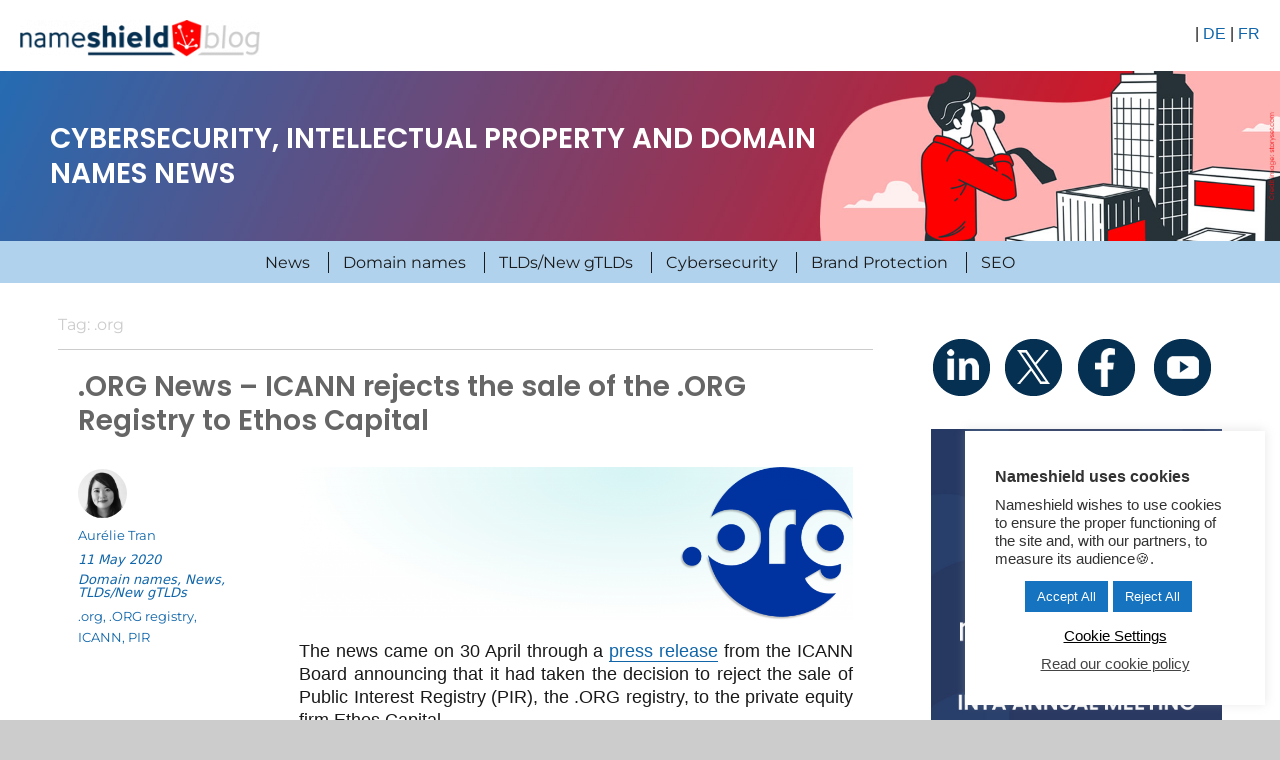

--- FILE ---
content_type: text/html; charset=UTF-8
request_url: https://blog.nameshield.com/blog/tag/org/
body_size: 102961
content:
<!DOCTYPE html>
<html lang="en-GB" class="no-js">
<head>
	<meta charset="UTF-8">
	<meta name="viewport" content="width=device-width, initial-scale=1">
	<link rel="profile" href="http://gmpg.org/xfn/11">
		<script>(function(html){html.className = html.className.replace(/\bno-js\b/,'js')})(document.documentElement);</script>
<meta name='robots' content='index, follow, max-image-preview:large, max-snippet:-1, max-video-preview:-1' />

<!-- Google Tag Manager for WordPress by gtm4wp.com -->
<script data-cfasync="false" data-pagespeed-no-defer>
	var gtm4wp_datalayer_name = "dataLayer";
	var dataLayer = dataLayer || [];
</script>
<!-- End Google Tag Manager for WordPress by gtm4wp.com -->
	<!-- This site is optimized with the Yoast SEO plugin v26.8 - https://yoast.com/product/yoast-seo-wordpress/ -->
	<title>.org Archives - Cybersecurity, intellectual property and domain names news</title>
	<link rel="canonical" href="https://blog.nameshield.com/blog/tag/org/" />
	<meta property="og:locale" content="en_GB" />
	<meta property="og:type" content="article" />
	<meta property="og:title" content=".org Archives - Cybersecurity, intellectual property and domain names news" />
	<meta property="og:url" content="https://blog.nameshield.com/blog/tag/org/" />
	<meta property="og:site_name" content="Cybersecurity, intellectual property and domain names news" />
	<meta name="twitter:card" content="summary_large_image" />
	<script type="application/ld+json" class="yoast-schema-graph">{"@context":"https://schema.org","@graph":[{"@type":"CollectionPage","@id":"https://blog.nameshield.com/blog/tag/org/","url":"https://blog.nameshield.com/blog/tag/org/","name":".org Archives - Cybersecurity, intellectual property and domain names news","isPartOf":{"@id":"https://blog.nameshield.com/#website"},"primaryImageOfPage":{"@id":"https://blog.nameshield.com/blog/tag/org/#primaryimage"},"image":{"@id":"https://blog.nameshield.com/blog/tag/org/#primaryimage"},"thumbnailUrl":"https://blog.nameshield.com/wp-content/uploads/2020/03/dot_org.png","breadcrumb":{"@id":"https://blog.nameshield.com/blog/tag/org/#breadcrumb"},"inLanguage":"en-GB"},{"@type":"ImageObject","inLanguage":"en-GB","@id":"https://blog.nameshield.com/blog/tag/org/#primaryimage","url":"https://blog.nameshield.com/wp-content/uploads/2020/03/dot_org.png","contentUrl":"https://blog.nameshield.com/wp-content/uploads/2020/03/dot_org.png","width":652,"height":442,"caption":"Sale of .ORG registry - PIR Public Interest Registry - dot ORG - Nameshield"},{"@type":"BreadcrumbList","@id":"https://blog.nameshield.com/blog/tag/org/#breadcrumb","itemListElement":[{"@type":"ListItem","position":1,"name":"Home","item":"https://blog.nameshield.com/"},{"@type":"ListItem","position":2,"name":".org"}]},{"@type":"WebSite","@id":"https://blog.nameshield.com/#website","url":"https://blog.nameshield.com/","name":"Cybersecurity, intellectual property and domain names news","description":"","publisher":{"@id":"https://blog.nameshield.com/#organization"},"potentialAction":[{"@type":"SearchAction","target":{"@type":"EntryPoint","urlTemplate":"https://blog.nameshield.com/?s={search_term_string}"},"query-input":{"@type":"PropertyValueSpecification","valueRequired":true,"valueName":"search_term_string"}}],"inLanguage":"en-GB"},{"@type":"Organization","@id":"https://blog.nameshield.com/#organization","name":"Cybersecurity, intellectual property and domain names news","url":"https://blog.nameshield.com/","logo":{"@type":"ImageObject","inLanguage":"en-GB","@id":"https://blog.nameshield.com/#/schema/logo/image/","url":"https://blog.nameshield.com/wp-content/uploads/2021/10/cropped-Nameshield_blogx43.png","contentUrl":"https://blog.nameshield.com/wp-content/uploads/2021/10/cropped-Nameshield_blogx43.png","width":240,"height":37,"caption":"Cybersecurity, intellectual property and domain names news "},"image":{"@id":"https://blog.nameshield.com/#/schema/logo/image/"}}]}</script>
	<!-- / Yoast SEO plugin. -->


<link rel="alternate" type="application/rss+xml" title="Cybersecurity, intellectual property and domain names news  &raquo; Feed" href="https://blog.nameshield.com/feed/" />
<link rel="alternate" type="application/rss+xml" title="Cybersecurity, intellectual property and domain names news  &raquo; Comments Feed" href="https://blog.nameshield.com/comments/feed/" />
<link rel="alternate" type="application/rss+xml" title="Cybersecurity, intellectual property and domain names news  &raquo; .org Tag Feed" href="https://blog.nameshield.com/blog/tag/org/feed/" />
		<!-- This site uses the Google Analytics by ExactMetrics plugin v8.11.1 - Using Analytics tracking - https://www.exactmetrics.com/ -->
		<!-- Note: ExactMetrics is not currently configured on this site. The site owner needs to authenticate with Google Analytics in the ExactMetrics settings panel. -->
					<!-- No tracking code set -->
				<!-- / Google Analytics by ExactMetrics -->
		<style id='wp-img-auto-sizes-contain-inline-css'>
img:is([sizes=auto i],[sizes^="auto," i]){contain-intrinsic-size:3000px 1500px}
/*# sourceURL=wp-img-auto-sizes-contain-inline-css */
</style>
<style id='wp-emoji-styles-inline-css'>

	img.wp-smiley, img.emoji {
		display: inline !important;
		border: none !important;
		box-shadow: none !important;
		height: 1em !important;
		width: 1em !important;
		margin: 0 0.07em !important;
		vertical-align: -0.1em !important;
		background: none !important;
		padding: 0 !important;
	}
/*# sourceURL=wp-emoji-styles-inline-css */
</style>
<style id='wp-block-library-inline-css'>
:root{--wp-block-synced-color:#7a00df;--wp-block-synced-color--rgb:122,0,223;--wp-bound-block-color:var(--wp-block-synced-color);--wp-editor-canvas-background:#ddd;--wp-admin-theme-color:#007cba;--wp-admin-theme-color--rgb:0,124,186;--wp-admin-theme-color-darker-10:#006ba1;--wp-admin-theme-color-darker-10--rgb:0,107,160.5;--wp-admin-theme-color-darker-20:#005a87;--wp-admin-theme-color-darker-20--rgb:0,90,135;--wp-admin-border-width-focus:2px}@media (min-resolution:192dpi){:root{--wp-admin-border-width-focus:1.5px}}.wp-element-button{cursor:pointer}:root .has-very-light-gray-background-color{background-color:#eee}:root .has-very-dark-gray-background-color{background-color:#313131}:root .has-very-light-gray-color{color:#eee}:root .has-very-dark-gray-color{color:#313131}:root .has-vivid-green-cyan-to-vivid-cyan-blue-gradient-background{background:linear-gradient(135deg,#00d084,#0693e3)}:root .has-purple-crush-gradient-background{background:linear-gradient(135deg,#34e2e4,#4721fb 50%,#ab1dfe)}:root .has-hazy-dawn-gradient-background{background:linear-gradient(135deg,#faaca8,#dad0ec)}:root .has-subdued-olive-gradient-background{background:linear-gradient(135deg,#fafae1,#67a671)}:root .has-atomic-cream-gradient-background{background:linear-gradient(135deg,#fdd79a,#004a59)}:root .has-nightshade-gradient-background{background:linear-gradient(135deg,#330968,#31cdcf)}:root .has-midnight-gradient-background{background:linear-gradient(135deg,#020381,#2874fc)}:root{--wp--preset--font-size--normal:16px;--wp--preset--font-size--huge:42px}.has-regular-font-size{font-size:1em}.has-larger-font-size{font-size:2.625em}.has-normal-font-size{font-size:var(--wp--preset--font-size--normal)}.has-huge-font-size{font-size:var(--wp--preset--font-size--huge)}.has-text-align-center{text-align:center}.has-text-align-left{text-align:left}.has-text-align-right{text-align:right}.has-fit-text{white-space:nowrap!important}#end-resizable-editor-section{display:none}.aligncenter{clear:both}.items-justified-left{justify-content:flex-start}.items-justified-center{justify-content:center}.items-justified-right{justify-content:flex-end}.items-justified-space-between{justify-content:space-between}.screen-reader-text{border:0;clip-path:inset(50%);height:1px;margin:-1px;overflow:hidden;padding:0;position:absolute;width:1px;word-wrap:normal!important}.screen-reader-text:focus{background-color:#ddd;clip-path:none;color:#444;display:block;font-size:1em;height:auto;left:5px;line-height:normal;padding:15px 23px 14px;text-decoration:none;top:5px;width:auto;z-index:100000}html :where(.has-border-color){border-style:solid}html :where([style*=border-top-color]){border-top-style:solid}html :where([style*=border-right-color]){border-right-style:solid}html :where([style*=border-bottom-color]){border-bottom-style:solid}html :where([style*=border-left-color]){border-left-style:solid}html :where([style*=border-width]){border-style:solid}html :where([style*=border-top-width]){border-top-style:solid}html :where([style*=border-right-width]){border-right-style:solid}html :where([style*=border-bottom-width]){border-bottom-style:solid}html :where([style*=border-left-width]){border-left-style:solid}html :where(img[class*=wp-image-]){height:auto;max-width:100%}:where(figure){margin:0 0 1em}html :where(.is-position-sticky){--wp-admin--admin-bar--position-offset:var(--wp-admin--admin-bar--height,0px)}@media screen and (max-width:600px){html :where(.is-position-sticky){--wp-admin--admin-bar--position-offset:0px}}

/*# sourceURL=wp-block-library-inline-css */
</style><style id='wp-block-heading-inline-css'>
h1:where(.wp-block-heading).has-background,h2:where(.wp-block-heading).has-background,h3:where(.wp-block-heading).has-background,h4:where(.wp-block-heading).has-background,h5:where(.wp-block-heading).has-background,h6:where(.wp-block-heading).has-background{padding:1.25em 2.375em}h1.has-text-align-left[style*=writing-mode]:where([style*=vertical-lr]),h1.has-text-align-right[style*=writing-mode]:where([style*=vertical-rl]),h2.has-text-align-left[style*=writing-mode]:where([style*=vertical-lr]),h2.has-text-align-right[style*=writing-mode]:where([style*=vertical-rl]),h3.has-text-align-left[style*=writing-mode]:where([style*=vertical-lr]),h3.has-text-align-right[style*=writing-mode]:where([style*=vertical-rl]),h4.has-text-align-left[style*=writing-mode]:where([style*=vertical-lr]),h4.has-text-align-right[style*=writing-mode]:where([style*=vertical-rl]),h5.has-text-align-left[style*=writing-mode]:where([style*=vertical-lr]),h5.has-text-align-right[style*=writing-mode]:where([style*=vertical-rl]),h6.has-text-align-left[style*=writing-mode]:where([style*=vertical-lr]),h6.has-text-align-right[style*=writing-mode]:where([style*=vertical-rl]){rotate:180deg}
/*# sourceURL=https://blog.nameshield.com/wp-includes/blocks/heading/style.min.css */
</style>
<style id='wp-block-image-inline-css'>
.wp-block-image>a,.wp-block-image>figure>a{display:inline-block}.wp-block-image img{box-sizing:border-box;height:auto;max-width:100%;vertical-align:bottom}@media not (prefers-reduced-motion){.wp-block-image img.hide{visibility:hidden}.wp-block-image img.show{animation:show-content-image .4s}}.wp-block-image[style*=border-radius] img,.wp-block-image[style*=border-radius]>a{border-radius:inherit}.wp-block-image.has-custom-border img{box-sizing:border-box}.wp-block-image.aligncenter{text-align:center}.wp-block-image.alignfull>a,.wp-block-image.alignwide>a{width:100%}.wp-block-image.alignfull img,.wp-block-image.alignwide img{height:auto;width:100%}.wp-block-image .aligncenter,.wp-block-image .alignleft,.wp-block-image .alignright,.wp-block-image.aligncenter,.wp-block-image.alignleft,.wp-block-image.alignright{display:table}.wp-block-image .aligncenter>figcaption,.wp-block-image .alignleft>figcaption,.wp-block-image .alignright>figcaption,.wp-block-image.aligncenter>figcaption,.wp-block-image.alignleft>figcaption,.wp-block-image.alignright>figcaption{caption-side:bottom;display:table-caption}.wp-block-image .alignleft{float:left;margin:.5em 1em .5em 0}.wp-block-image .alignright{float:right;margin:.5em 0 .5em 1em}.wp-block-image .aligncenter{margin-left:auto;margin-right:auto}.wp-block-image :where(figcaption){margin-bottom:1em;margin-top:.5em}.wp-block-image.is-style-circle-mask img{border-radius:9999px}@supports ((-webkit-mask-image:none) or (mask-image:none)) or (-webkit-mask-image:none){.wp-block-image.is-style-circle-mask img{border-radius:0;-webkit-mask-image:url('data:image/svg+xml;utf8,<svg viewBox="0 0 100 100" xmlns="http://www.w3.org/2000/svg"><circle cx="50" cy="50" r="50"/></svg>');mask-image:url('data:image/svg+xml;utf8,<svg viewBox="0 0 100 100" xmlns="http://www.w3.org/2000/svg"><circle cx="50" cy="50" r="50"/></svg>');mask-mode:alpha;-webkit-mask-position:center;mask-position:center;-webkit-mask-repeat:no-repeat;mask-repeat:no-repeat;-webkit-mask-size:contain;mask-size:contain}}:root :where(.wp-block-image.is-style-rounded img,.wp-block-image .is-style-rounded img){border-radius:9999px}.wp-block-image figure{margin:0}.wp-lightbox-container{display:flex;flex-direction:column;position:relative}.wp-lightbox-container img{cursor:zoom-in}.wp-lightbox-container img:hover+button{opacity:1}.wp-lightbox-container button{align-items:center;backdrop-filter:blur(16px) saturate(180%);background-color:#5a5a5a40;border:none;border-radius:4px;cursor:zoom-in;display:flex;height:20px;justify-content:center;opacity:0;padding:0;position:absolute;right:16px;text-align:center;top:16px;width:20px;z-index:100}@media not (prefers-reduced-motion){.wp-lightbox-container button{transition:opacity .2s ease}}.wp-lightbox-container button:focus-visible{outline:3px auto #5a5a5a40;outline:3px auto -webkit-focus-ring-color;outline-offset:3px}.wp-lightbox-container button:hover{cursor:pointer;opacity:1}.wp-lightbox-container button:focus{opacity:1}.wp-lightbox-container button:focus,.wp-lightbox-container button:hover,.wp-lightbox-container button:not(:hover):not(:active):not(.has-background){background-color:#5a5a5a40;border:none}.wp-lightbox-overlay{box-sizing:border-box;cursor:zoom-out;height:100vh;left:0;overflow:hidden;position:fixed;top:0;visibility:hidden;width:100%;z-index:100000}.wp-lightbox-overlay .close-button{align-items:center;cursor:pointer;display:flex;justify-content:center;min-height:40px;min-width:40px;padding:0;position:absolute;right:calc(env(safe-area-inset-right) + 16px);top:calc(env(safe-area-inset-top) + 16px);z-index:5000000}.wp-lightbox-overlay .close-button:focus,.wp-lightbox-overlay .close-button:hover,.wp-lightbox-overlay .close-button:not(:hover):not(:active):not(.has-background){background:none;border:none}.wp-lightbox-overlay .lightbox-image-container{height:var(--wp--lightbox-container-height);left:50%;overflow:hidden;position:absolute;top:50%;transform:translate(-50%,-50%);transform-origin:top left;width:var(--wp--lightbox-container-width);z-index:9999999999}.wp-lightbox-overlay .wp-block-image{align-items:center;box-sizing:border-box;display:flex;height:100%;justify-content:center;margin:0;position:relative;transform-origin:0 0;width:100%;z-index:3000000}.wp-lightbox-overlay .wp-block-image img{height:var(--wp--lightbox-image-height);min-height:var(--wp--lightbox-image-height);min-width:var(--wp--lightbox-image-width);width:var(--wp--lightbox-image-width)}.wp-lightbox-overlay .wp-block-image figcaption{display:none}.wp-lightbox-overlay button{background:none;border:none}.wp-lightbox-overlay .scrim{background-color:#fff;height:100%;opacity:.9;position:absolute;width:100%;z-index:2000000}.wp-lightbox-overlay.active{visibility:visible}@media not (prefers-reduced-motion){.wp-lightbox-overlay.active{animation:turn-on-visibility .25s both}.wp-lightbox-overlay.active img{animation:turn-on-visibility .35s both}.wp-lightbox-overlay.show-closing-animation:not(.active){animation:turn-off-visibility .35s both}.wp-lightbox-overlay.show-closing-animation:not(.active) img{animation:turn-off-visibility .25s both}.wp-lightbox-overlay.zoom.active{animation:none;opacity:1;visibility:visible}.wp-lightbox-overlay.zoom.active .lightbox-image-container{animation:lightbox-zoom-in .4s}.wp-lightbox-overlay.zoom.active .lightbox-image-container img{animation:none}.wp-lightbox-overlay.zoom.active .scrim{animation:turn-on-visibility .4s forwards}.wp-lightbox-overlay.zoom.show-closing-animation:not(.active){animation:none}.wp-lightbox-overlay.zoom.show-closing-animation:not(.active) .lightbox-image-container{animation:lightbox-zoom-out .4s}.wp-lightbox-overlay.zoom.show-closing-animation:not(.active) .lightbox-image-container img{animation:none}.wp-lightbox-overlay.zoom.show-closing-animation:not(.active) .scrim{animation:turn-off-visibility .4s forwards}}@keyframes show-content-image{0%{visibility:hidden}99%{visibility:hidden}to{visibility:visible}}@keyframes turn-on-visibility{0%{opacity:0}to{opacity:1}}@keyframes turn-off-visibility{0%{opacity:1;visibility:visible}99%{opacity:0;visibility:visible}to{opacity:0;visibility:hidden}}@keyframes lightbox-zoom-in{0%{transform:translate(calc((-100vw + var(--wp--lightbox-scrollbar-width))/2 + var(--wp--lightbox-initial-left-position)),calc(-50vh + var(--wp--lightbox-initial-top-position))) scale(var(--wp--lightbox-scale))}to{transform:translate(-50%,-50%) scale(1)}}@keyframes lightbox-zoom-out{0%{transform:translate(-50%,-50%) scale(1);visibility:visible}99%{visibility:visible}to{transform:translate(calc((-100vw + var(--wp--lightbox-scrollbar-width))/2 + var(--wp--lightbox-initial-left-position)),calc(-50vh + var(--wp--lightbox-initial-top-position))) scale(var(--wp--lightbox-scale));visibility:hidden}}
/*# sourceURL=https://blog.nameshield.com/wp-includes/blocks/image/style.min.css */
</style>
<style id='wp-block-image-theme-inline-css'>
:root :where(.wp-block-image figcaption){color:#555;font-size:13px;text-align:center}.is-dark-theme :root :where(.wp-block-image figcaption){color:#ffffffa6}.wp-block-image{margin:0 0 1em}
/*# sourceURL=https://blog.nameshield.com/wp-includes/blocks/image/theme.min.css */
</style>
<style id='wp-block-paragraph-inline-css'>
.is-small-text{font-size:.875em}.is-regular-text{font-size:1em}.is-large-text{font-size:2.25em}.is-larger-text{font-size:3em}.has-drop-cap:not(:focus):first-letter{float:left;font-size:8.4em;font-style:normal;font-weight:100;line-height:.68;margin:.05em .1em 0 0;text-transform:uppercase}body.rtl .has-drop-cap:not(:focus):first-letter{float:none;margin-left:.1em}p.has-drop-cap.has-background{overflow:hidden}:root :where(p.has-background){padding:1.25em 2.375em}:where(p.has-text-color:not(.has-link-color)) a{color:inherit}p.has-text-align-left[style*="writing-mode:vertical-lr"],p.has-text-align-right[style*="writing-mode:vertical-rl"]{rotate:180deg}
/*# sourceURL=https://blog.nameshield.com/wp-includes/blocks/paragraph/style.min.css */
</style>
<style id='global-styles-inline-css'>
:root{--wp--preset--aspect-ratio--square: 1;--wp--preset--aspect-ratio--4-3: 4/3;--wp--preset--aspect-ratio--3-4: 3/4;--wp--preset--aspect-ratio--3-2: 3/2;--wp--preset--aspect-ratio--2-3: 2/3;--wp--preset--aspect-ratio--16-9: 16/9;--wp--preset--aspect-ratio--9-16: 9/16;--wp--preset--color--black: #000000;--wp--preset--color--cyan-bluish-gray: #abb8c3;--wp--preset--color--white: #fff;--wp--preset--color--pale-pink: #f78da7;--wp--preset--color--vivid-red: #cf2e2e;--wp--preset--color--luminous-vivid-orange: #ff6900;--wp--preset--color--luminous-vivid-amber: #fcb900;--wp--preset--color--light-green-cyan: #7bdcb5;--wp--preset--color--vivid-green-cyan: #00d084;--wp--preset--color--pale-cyan-blue: #8ed1fc;--wp--preset--color--vivid-cyan-blue: #0693e3;--wp--preset--color--vivid-purple: #9b51e0;--wp--preset--color--dark-gray: #1a1a1a;--wp--preset--color--medium-gray: #686868;--wp--preset--color--light-gray: #e5e5e5;--wp--preset--color--blue-gray: #4d545c;--wp--preset--color--bright-blue: #007acc;--wp--preset--color--light-blue: #9adffd;--wp--preset--color--dark-brown: #402b30;--wp--preset--color--medium-brown: #774e24;--wp--preset--color--dark-red: #640c1f;--wp--preset--color--bright-red: #ff675f;--wp--preset--color--yellow: #ffef8e;--wp--preset--gradient--vivid-cyan-blue-to-vivid-purple: linear-gradient(135deg,rgb(6,147,227) 0%,rgb(155,81,224) 100%);--wp--preset--gradient--light-green-cyan-to-vivid-green-cyan: linear-gradient(135deg,rgb(122,220,180) 0%,rgb(0,208,130) 100%);--wp--preset--gradient--luminous-vivid-amber-to-luminous-vivid-orange: linear-gradient(135deg,rgb(252,185,0) 0%,rgb(255,105,0) 100%);--wp--preset--gradient--luminous-vivid-orange-to-vivid-red: linear-gradient(135deg,rgb(255,105,0) 0%,rgb(207,46,46) 100%);--wp--preset--gradient--very-light-gray-to-cyan-bluish-gray: linear-gradient(135deg,rgb(238,238,238) 0%,rgb(169,184,195) 100%);--wp--preset--gradient--cool-to-warm-spectrum: linear-gradient(135deg,rgb(74,234,220) 0%,rgb(151,120,209) 20%,rgb(207,42,186) 40%,rgb(238,44,130) 60%,rgb(251,105,98) 80%,rgb(254,248,76) 100%);--wp--preset--gradient--blush-light-purple: linear-gradient(135deg,rgb(255,206,236) 0%,rgb(152,150,240) 100%);--wp--preset--gradient--blush-bordeaux: linear-gradient(135deg,rgb(254,205,165) 0%,rgb(254,45,45) 50%,rgb(107,0,62) 100%);--wp--preset--gradient--luminous-dusk: linear-gradient(135deg,rgb(255,203,112) 0%,rgb(199,81,192) 50%,rgb(65,88,208) 100%);--wp--preset--gradient--pale-ocean: linear-gradient(135deg,rgb(255,245,203) 0%,rgb(182,227,212) 50%,rgb(51,167,181) 100%);--wp--preset--gradient--electric-grass: linear-gradient(135deg,rgb(202,248,128) 0%,rgb(113,206,126) 100%);--wp--preset--gradient--midnight: linear-gradient(135deg,rgb(2,3,129) 0%,rgb(40,116,252) 100%);--wp--preset--font-size--small: 13px;--wp--preset--font-size--medium: 20px;--wp--preset--font-size--large: 36px;--wp--preset--font-size--x-large: 42px;--wp--preset--spacing--20: 0.44rem;--wp--preset--spacing--30: 0.67rem;--wp--preset--spacing--40: 1rem;--wp--preset--spacing--50: 1.5rem;--wp--preset--spacing--60: 2.25rem;--wp--preset--spacing--70: 3.38rem;--wp--preset--spacing--80: 5.06rem;--wp--preset--shadow--natural: 6px 6px 9px rgba(0, 0, 0, 0.2);--wp--preset--shadow--deep: 12px 12px 50px rgba(0, 0, 0, 0.4);--wp--preset--shadow--sharp: 6px 6px 0px rgba(0, 0, 0, 0.2);--wp--preset--shadow--outlined: 6px 6px 0px -3px rgb(255, 255, 255), 6px 6px rgb(0, 0, 0);--wp--preset--shadow--crisp: 6px 6px 0px rgb(0, 0, 0);}:where(.is-layout-flex){gap: 0.5em;}:where(.is-layout-grid){gap: 0.5em;}body .is-layout-flex{display: flex;}.is-layout-flex{flex-wrap: wrap;align-items: center;}.is-layout-flex > :is(*, div){margin: 0;}body .is-layout-grid{display: grid;}.is-layout-grid > :is(*, div){margin: 0;}:where(.wp-block-columns.is-layout-flex){gap: 2em;}:where(.wp-block-columns.is-layout-grid){gap: 2em;}:where(.wp-block-post-template.is-layout-flex){gap: 1.25em;}:where(.wp-block-post-template.is-layout-grid){gap: 1.25em;}.has-black-color{color: var(--wp--preset--color--black) !important;}.has-cyan-bluish-gray-color{color: var(--wp--preset--color--cyan-bluish-gray) !important;}.has-white-color{color: var(--wp--preset--color--white) !important;}.has-pale-pink-color{color: var(--wp--preset--color--pale-pink) !important;}.has-vivid-red-color{color: var(--wp--preset--color--vivid-red) !important;}.has-luminous-vivid-orange-color{color: var(--wp--preset--color--luminous-vivid-orange) !important;}.has-luminous-vivid-amber-color{color: var(--wp--preset--color--luminous-vivid-amber) !important;}.has-light-green-cyan-color{color: var(--wp--preset--color--light-green-cyan) !important;}.has-vivid-green-cyan-color{color: var(--wp--preset--color--vivid-green-cyan) !important;}.has-pale-cyan-blue-color{color: var(--wp--preset--color--pale-cyan-blue) !important;}.has-vivid-cyan-blue-color{color: var(--wp--preset--color--vivid-cyan-blue) !important;}.has-vivid-purple-color{color: var(--wp--preset--color--vivid-purple) !important;}.has-black-background-color{background-color: var(--wp--preset--color--black) !important;}.has-cyan-bluish-gray-background-color{background-color: var(--wp--preset--color--cyan-bluish-gray) !important;}.has-white-background-color{background-color: var(--wp--preset--color--white) !important;}.has-pale-pink-background-color{background-color: var(--wp--preset--color--pale-pink) !important;}.has-vivid-red-background-color{background-color: var(--wp--preset--color--vivid-red) !important;}.has-luminous-vivid-orange-background-color{background-color: var(--wp--preset--color--luminous-vivid-orange) !important;}.has-luminous-vivid-amber-background-color{background-color: var(--wp--preset--color--luminous-vivid-amber) !important;}.has-light-green-cyan-background-color{background-color: var(--wp--preset--color--light-green-cyan) !important;}.has-vivid-green-cyan-background-color{background-color: var(--wp--preset--color--vivid-green-cyan) !important;}.has-pale-cyan-blue-background-color{background-color: var(--wp--preset--color--pale-cyan-blue) !important;}.has-vivid-cyan-blue-background-color{background-color: var(--wp--preset--color--vivid-cyan-blue) !important;}.has-vivid-purple-background-color{background-color: var(--wp--preset--color--vivid-purple) !important;}.has-black-border-color{border-color: var(--wp--preset--color--black) !important;}.has-cyan-bluish-gray-border-color{border-color: var(--wp--preset--color--cyan-bluish-gray) !important;}.has-white-border-color{border-color: var(--wp--preset--color--white) !important;}.has-pale-pink-border-color{border-color: var(--wp--preset--color--pale-pink) !important;}.has-vivid-red-border-color{border-color: var(--wp--preset--color--vivid-red) !important;}.has-luminous-vivid-orange-border-color{border-color: var(--wp--preset--color--luminous-vivid-orange) !important;}.has-luminous-vivid-amber-border-color{border-color: var(--wp--preset--color--luminous-vivid-amber) !important;}.has-light-green-cyan-border-color{border-color: var(--wp--preset--color--light-green-cyan) !important;}.has-vivid-green-cyan-border-color{border-color: var(--wp--preset--color--vivid-green-cyan) !important;}.has-pale-cyan-blue-border-color{border-color: var(--wp--preset--color--pale-cyan-blue) !important;}.has-vivid-cyan-blue-border-color{border-color: var(--wp--preset--color--vivid-cyan-blue) !important;}.has-vivid-purple-border-color{border-color: var(--wp--preset--color--vivid-purple) !important;}.has-vivid-cyan-blue-to-vivid-purple-gradient-background{background: var(--wp--preset--gradient--vivid-cyan-blue-to-vivid-purple) !important;}.has-light-green-cyan-to-vivid-green-cyan-gradient-background{background: var(--wp--preset--gradient--light-green-cyan-to-vivid-green-cyan) !important;}.has-luminous-vivid-amber-to-luminous-vivid-orange-gradient-background{background: var(--wp--preset--gradient--luminous-vivid-amber-to-luminous-vivid-orange) !important;}.has-luminous-vivid-orange-to-vivid-red-gradient-background{background: var(--wp--preset--gradient--luminous-vivid-orange-to-vivid-red) !important;}.has-very-light-gray-to-cyan-bluish-gray-gradient-background{background: var(--wp--preset--gradient--very-light-gray-to-cyan-bluish-gray) !important;}.has-cool-to-warm-spectrum-gradient-background{background: var(--wp--preset--gradient--cool-to-warm-spectrum) !important;}.has-blush-light-purple-gradient-background{background: var(--wp--preset--gradient--blush-light-purple) !important;}.has-blush-bordeaux-gradient-background{background: var(--wp--preset--gradient--blush-bordeaux) !important;}.has-luminous-dusk-gradient-background{background: var(--wp--preset--gradient--luminous-dusk) !important;}.has-pale-ocean-gradient-background{background: var(--wp--preset--gradient--pale-ocean) !important;}.has-electric-grass-gradient-background{background: var(--wp--preset--gradient--electric-grass) !important;}.has-midnight-gradient-background{background: var(--wp--preset--gradient--midnight) !important;}.has-small-font-size{font-size: var(--wp--preset--font-size--small) !important;}.has-medium-font-size{font-size: var(--wp--preset--font-size--medium) !important;}.has-large-font-size{font-size: var(--wp--preset--font-size--large) !important;}.has-x-large-font-size{font-size: var(--wp--preset--font-size--x-large) !important;}
/*# sourceURL=global-styles-inline-css */
</style>

<style id='classic-theme-styles-inline-css'>
/*! This file is auto-generated */
.wp-block-button__link{color:#fff;background-color:#32373c;border-radius:9999px;box-shadow:none;text-decoration:none;padding:calc(.667em + 2px) calc(1.333em + 2px);font-size:1.125em}.wp-block-file__button{background:#32373c;color:#fff;text-decoration:none}
/*# sourceURL=/wp-includes/css/classic-themes.min.css */
</style>
<link rel='stylesheet' id='cookie-law-info-css' href='https://blog.nameshield.com/wp-content/plugins/cookie-law-info/legacy/public/css/cookie-law-info-public.css?ver=3.3.9.1' media='all' />
<link rel='stylesheet' id='cookie-law-info-gdpr-css' href='https://blog.nameshield.com/wp-content/plugins/cookie-law-info/legacy/public/css/cookie-law-info-gdpr.css?ver=3.3.9.1' media='all' />
<link rel='stylesheet' id='ppress-frontend-css' href='https://blog.nameshield.com/wp-content/plugins/wp-user-avatar/assets/css/frontend.min.css?ver=4.16.9' media='all' />
<link rel='stylesheet' id='ppress-flatpickr-css' href='https://blog.nameshield.com/wp-content/plugins/wp-user-avatar/assets/flatpickr/flatpickr.min.css?ver=4.16.9' media='all' />
<link rel='stylesheet' id='ppress-select2-css' href='https://blog.nameshield.com/wp-content/plugins/wp-user-avatar/assets/select2/select2.min.css?ver=6.9' media='all' />
<link rel='stylesheet' id='twentysixteen-fonts-css' href='https://blog.nameshield.com/wp-content/themes/twentysixteen/fonts/merriweather-plus-montserrat-plus-inconsolata.css?ver=20230328' media='all' />
<link rel='stylesheet' id='genericons-css' href='https://blog.nameshield.com/wp-content/themes/twentysixteen/genericons/genericons.css?ver=20201208' media='all' />
<link rel='stylesheet' id='twentysixteen-style-css' href='https://blog.nameshield.com/wp-content/themes/blog_nms/style.css?ver=20250715' media='all' />
<style id='twentysixteen-style-inline-css'>

		/* Custom Link Color */
		.menu-toggle:hover,
		.menu-toggle:focus,
		a,
		.main-navigation a:hover,
		.main-navigation a:focus,
		.dropdown-toggle:hover,
		.dropdown-toggle:focus,
		.social-navigation a:hover:before,
		.social-navigation a:focus:before,
		.post-navigation a:hover .post-title,
		.post-navigation a:focus .post-title,
		.tagcloud a:hover,
		.tagcloud a:focus,
		.site-branding .site-title a:hover,
		.site-branding .site-title a:focus,
		.entry-title a:hover,
		.entry-title a:focus,
		.entry-footer a:hover,
		.entry-footer a:focus,
		.comment-metadata a:hover,
		.comment-metadata a:focus,
		.pingback .comment-edit-link:hover,
		.pingback .comment-edit-link:focus,
		.comment-reply-link,
		.comment-reply-link:hover,
		.comment-reply-link:focus,
		.required,
		.site-info a:hover,
		.site-info a:focus {
			color: #1166aa;
		}

		mark,
		ins,
		button:hover,
		button:focus,
		input[type="button"]:hover,
		input[type="button"]:focus,
		input[type="reset"]:hover,
		input[type="reset"]:focus,
		input[type="submit"]:hover,
		input[type="submit"]:focus,
		.pagination .prev:hover,
		.pagination .prev:focus,
		.pagination .next:hover,
		.pagination .next:focus,
		.widget_calendar tbody a,
		.page-links a:hover,
		.page-links a:focus {
			background-color: #1166aa;
		}

		input[type="date"]:focus,
		input[type="time"]:focus,
		input[type="datetime-local"]:focus,
		input[type="week"]:focus,
		input[type="month"]:focus,
		input[type="text"]:focus,
		input[type="email"]:focus,
		input[type="url"]:focus,
		input[type="password"]:focus,
		input[type="search"]:focus,
		input[type="tel"]:focus,
		input[type="number"]:focus,
		textarea:focus,
		.tagcloud a:hover,
		.tagcloud a:focus,
		.menu-toggle:hover,
		.menu-toggle:focus {
			border-color: #1166aa;
		}

		@media screen and (min-width: 56.875em) {
			.main-navigation li:hover > a,
			.main-navigation li.focus > a {
				color: #1166aa;
			}
		}
	

		/* Custom Secondary Text Color */

		/**
		 * IE8 and earlier will drop any block with CSS3 selectors.
		 * Do not combine these styles with the next block.
		 */
		body:not(.search-results) .entry-summary {
			color: #1166aa;
		}

		blockquote,
		.post-password-form label,
		a:hover,
		a:focus,
		a:active,
		.post-navigation .meta-nav,
		.image-navigation,
		.comment-navigation,
		.widget_recent_entries .post-date,
		.widget_rss .rss-date,
		.widget_rss cite,
		.site-description,
		.author-bio,
		.entry-footer,
		.entry-footer a,
		.sticky-post,
		.taxonomy-description,
		.entry-caption,
		.comment-metadata,
		.pingback .edit-link,
		.comment-metadata a,
		.pingback .comment-edit-link,
		.comment-form label,
		.comment-notes,
		.comment-awaiting-moderation,
		.logged-in-as,
		.form-allowed-tags,
		.site-info,
		.site-info a,
		.wp-caption .wp-caption-text,
		.gallery-caption,
		.widecolumn label,
		.widecolumn .mu_register label {
			color: #1166aa;
		}

		.widget_calendar tbody a:hover,
		.widget_calendar tbody a:focus {
			background-color: #1166aa;
		}
	
/*# sourceURL=twentysixteen-style-inline-css */
</style>
<link rel='stylesheet' id='twentysixteen-block-style-css' href='https://blog.nameshield.com/wp-content/themes/twentysixteen/css/blocks.css?ver=20240817' media='all' />
<link rel='stylesheet' id='slb_core-css' href='https://blog.nameshield.com/wp-content/plugins/simple-lightbox/client/css/app.css?ver=2.9.4' media='all' />
<script src="https://blog.nameshield.com/wp-includes/js/jquery/jquery.min.js?ver=3.7.1" id="jquery-core-js"></script>
<script src="https://blog.nameshield.com/wp-includes/js/jquery/jquery-migrate.min.js?ver=3.4.1" id="jquery-migrate-js"></script>
<script id="cookie-law-info-js-extra">
var Cli_Data = {"nn_cookie_ids":["ppwp_wp_session","visit","CookieLawInfoConsent","cookielawinfo-checkbox-advertisement","NID","_ga","_gid","_gat_gtag_UA_25904574_14","visitor"],"cookielist":[],"non_necessary_cookies":{"necessary":["CookieLawInfoConsent"],"performance":["visitor"],"analytics":["_ga","_gid","_gat_gtag_UA_25904574_14"],"advertisement":["NID"],"others":["ppwp_wp_session","visit"]},"ccpaEnabled":"","ccpaRegionBased":"","ccpaBarEnabled":"","strictlyEnabled":["necessary","obligatoire"],"ccpaType":"gdpr","js_blocking":"1","custom_integration":"","triggerDomRefresh":"","secure_cookies":""};
var cli_cookiebar_settings = {"animate_speed_hide":"500","animate_speed_show":"500","background":"#FFF","border":"#b1a6a6c2","border_on":"","button_1_button_colour":"#1573bf","button_1_button_hover":"#115c99","button_1_link_colour":"#fff","button_1_as_button":"1","button_1_new_win":"","button_2_button_colour":"#333","button_2_button_hover":"#292929","button_2_link_colour":"#444","button_2_as_button":"","button_2_hidebar":"","button_3_button_colour":"#1573bf","button_3_button_hover":"#115c99","button_3_link_colour":"#ffffff","button_3_as_button":"1","button_3_new_win":"","button_4_button_colour":"#1573bf","button_4_button_hover":"#115c99","button_4_link_colour":"#000","button_4_as_button":"","button_7_button_colour":"#1573bf","button_7_button_hover":"#115c99","button_7_link_colour":"#fff","button_7_as_button":"1","button_7_new_win":"","font_family":"inherit","header_fix":"","notify_animate_hide":"1","notify_animate_show":"1","notify_div_id":"#cookie-law-info-bar","notify_position_horizontal":"right","notify_position_vertical":"bottom","scroll_close":"","scroll_close_reload":"","accept_close_reload":"","reject_close_reload":"1","showagain_tab":"1","showagain_background":"#fff","showagain_border":"#000","showagain_div_id":"#cookie-law-info-again","showagain_x_position":"100px","text":"#333333","show_once_yn":"","show_once":"10000","logging_on":"","as_popup":"","popup_overlay":"1","bar_heading_text":"Nameshield uses cookies","cookie_bar_as":"widget","popup_showagain_position":"bottom-right","widget_position":"right"};
var log_object = {"ajax_url":"https://blog.nameshield.com/wp-admin/admin-ajax.php"};
//# sourceURL=cookie-law-info-js-extra
</script>
<script src="https://blog.nameshield.com/wp-content/plugins/cookie-law-info/legacy/public/js/cookie-law-info-public.js?ver=3.3.9.1" id="cookie-law-info-js"></script>
<script src="https://blog.nameshield.com/wp-content/plugins/wp-user-avatar/assets/flatpickr/flatpickr.min.js?ver=4.16.9" id="ppress-flatpickr-js"></script>
<script src="https://blog.nameshield.com/wp-content/plugins/wp-user-avatar/assets/select2/select2.min.js?ver=4.16.9" id="ppress-select2-js"></script>
<script id="twentysixteen-script-js-extra">
var screenReaderText = {"expand":"expand child menu","collapse":"collapse child menu"};
//# sourceURL=twentysixteen-script-js-extra
</script>
<script src="https://blog.nameshield.com/wp-content/themes/twentysixteen/js/functions.js?ver=20230629" id="twentysixteen-script-js" defer data-wp-strategy="defer"></script>
<link rel="EditURI" type="application/rsd+xml" title="RSD" href="https://blog.nameshield.com/xmlrpc.php?rsd" />
<meta name="generator" content="WordPress 6.9" />
<link rel="alternate" href="https://blog.nameshield.com/blog/tag/org/" hreflang="x-default" />
<script type="text/javascript">
(function(url){
	if(/(?:Chrome\/26\.0\.1410\.63 Safari\/537\.31|WordfenceTestMonBot)/.test(navigator.userAgent)){ return; }
	var addEvent = function(evt, handler) {
		if (window.addEventListener) {
			document.addEventListener(evt, handler, false);
		} else if (window.attachEvent) {
			document.attachEvent('on' + evt, handler);
		}
	};
	var removeEvent = function(evt, handler) {
		if (window.removeEventListener) {
			document.removeEventListener(evt, handler, false);
		} else if (window.detachEvent) {
			document.detachEvent('on' + evt, handler);
		}
	};
	var evts = 'contextmenu dblclick drag dragend dragenter dragleave dragover dragstart drop keydown keypress keyup mousedown mousemove mouseout mouseover mouseup mousewheel scroll'.split(' ');
	var logHuman = function() {
		if (window.wfLogHumanRan) { return; }
		window.wfLogHumanRan = true;
		var wfscr = document.createElement('script');
		wfscr.type = 'text/javascript';
		wfscr.async = true;
		wfscr.src = url + '&r=' + Math.random();
		(document.getElementsByTagName('head')[0]||document.getElementsByTagName('body')[0]).appendChild(wfscr);
		for (var i = 0; i < evts.length; i++) {
			removeEvent(evts[i], logHuman);
		}
	};
	for (var i = 0; i < evts.length; i++) {
		addEvent(evts[i], logHuman);
	}
})('//blog.nameshield.com/?wordfence_lh=1&hid=13B377A54655455CB13920D7E612E2CF');
</script>
<!-- Google Tag Manager for WordPress by gtm4wp.com -->
<!-- GTM Container placement set to footer -->
<script data-cfasync="false" data-pagespeed-no-defer>
	var dataLayer_content = {"pagePostType":"post","pagePostType2":"tag-post"};
	dataLayer.push( dataLayer_content );
</script>
<script data-cfasync="false" data-pagespeed-no-defer>
(function(w,d,s,l,i){w[l]=w[l]||[];w[l].push({'gtm.start':
new Date().getTime(),event:'gtm.js'});var f=d.getElementsByTagName(s)[0],
j=d.createElement(s),dl=l!='dataLayer'?'&l='+l:'';j.async=true;j.src=
'//www.googletagmanager.com/gtm.js?id='+i+dl;f.parentNode.insertBefore(j,f);
})(window,document,'script','dataLayer','GTM-PDDN995');
</script>
<!-- End Google Tag Manager for WordPress by gtm4wp.com --><style id="custom-background-css">
body.custom-background { background-color: #cccccc; }
</style>
	<link rel="icon" href="https://blog.nameshield.com/wp-content/uploads/2021/10/cropped-Favicon-Nameshield-2021-sans-baseline-PNG-32x32.png" sizes="32x32" />
<link rel="icon" href="https://blog.nameshield.com/wp-content/uploads/2021/10/cropped-Favicon-Nameshield-2021-sans-baseline-PNG-192x192.png" sizes="192x192" />
<link rel="apple-touch-icon" href="https://blog.nameshield.com/wp-content/uploads/2021/10/cropped-Favicon-Nameshield-2021-sans-baseline-PNG-180x180.png" />
<meta name="msapplication-TileImage" content="https://blog.nameshield.com/wp-content/uploads/2021/10/cropped-Favicon-Nameshield-2021-sans-baseline-PNG-270x270.png" />
		<style id="wp-custom-css">
			/* CORRIGE LE CENTRAGE DES BOUTONS DE COOKIES */
#cookie-law-info-bar[data-cli-type="widget"] .cli-style-v2 .cli-bar-btn_container {
	margin: 8px 25px !important;
}
/* CORRIGE LA COULEUR DU BOUTON DES REGLAGES */
.cli-tab-footer .wt-cli-privacy-accept-btn {
    background-color: #1573bf;
    color: #ffffff;
    border-radius: 0;
}
/* CORRIGE LE DECALLAGE vers la gauche DES IMAGES DANS LES ARTICLES */

 img.below-entry-meta, figure.below-entry-meta {

  margin-left: 0 !important;
  max-width: 100% !important;
}
	
.wp-block-image figcaption.below-entry-meta {

  margin-left: 0 !important;
  max-width: 100% !important;
}		</style>
		<link rel='stylesheet' id='cookie-law-info-table-css' href='https://blog.nameshield.com/wp-content/plugins/cookie-law-info/legacy/public/css/cookie-law-info-table.css?ver=3.3.9.1' media='all' />
</head>

<body class="archive tag tag-org tag-203 custom-background wp-custom-logo wp-embed-responsive wp-theme-twentysixteen wp-child-theme-blog_nms group-blog hfeed">
<div id="page" class="site">
	<div class="site-inner">
		<a class="skip-link screen-reader-text" href="#content">Skip to content</a>

		<header id="masthead" class="site-header" role="banner">
        <div id="language"> | <a href="https://blog.nameshield.com/de/" title="  DE">  DE</a>  | <a href="https://blog.nameshield.com/fr/" title=" FR "> FR </a> </div>
			<div class="site-header-main">
				<div class="site-branding">
					<a href="https://blog.nameshield.com/" class="custom-logo-link" rel="home"><img width="240" height="37" src="https://blog.nameshield.com/wp-content/uploads/2021/10/cropped-Nameshield_blogx43.png" class="custom-logo" alt="Cybersecurity, intellectual property and domain names news " decoding="async" /></a>
											<p class="site-title"><a href="https://blog.nameshield.com/" rel="home">Cybersecurity, intellectual property and domain names news </a></p>
									</div><!-- .site-branding -->

									<button id="menu-toggle" class="menu-toggle">Menu</button>

					<div id="site-header-menu" class="site-header-menu">
													<nav id="site-navigation" class="main-navigation" role="navigation" aria-label="Primary menu">
								<div class="menu-categories-container"><ul id="menu-categories" class="primary-menu"><li id="menu-item-620" class="menu-item menu-item-type-taxonomy menu-item-object-category menu-item-620"><a href="https://blog.nameshield.com/blog/category/news/">News</a></li>
<li id="menu-item-706" class="menu-item menu-item-type-taxonomy menu-item-object-category menu-item-706"><a href="https://blog.nameshield.com/blog/category/domain-names/">Domain names</a></li>
<li id="menu-item-619" class="menu-item menu-item-type-taxonomy menu-item-object-category menu-item-619"><a href="https://blog.nameshield.com/blog/category/new-gtlds/">TLDs/New gTLDs</a></li>
<li id="menu-item-618" class="menu-item menu-item-type-taxonomy menu-item-object-category menu-item-618"><a href="https://blog.nameshield.com/blog/category/cybersecurity/">Cybersecurity</a></li>
<li id="menu-item-617" class="menu-item menu-item-type-taxonomy menu-item-object-category menu-item-617"><a href="https://blog.nameshield.com/blog/category/brand-protection/">Brand Protection</a></li>
<li id="menu-item-711" class="menu-item menu-item-type-taxonomy menu-item-object-category menu-item-711"><a href="https://blog.nameshield.com/blog/category/seo/">SEO</a></li>
</ul></div>							</nav><!-- .main-navigation -->
						
											</div><!-- .site-header-menu -->
							</div><!-- .site-header-main -->

						<!-- affichage du menu -->
			
		</header><!-- .site-header -->

		<div id="content" class="site-content">

	<div id="primary" class="content-area">
		<main id="main" class="site-main">

		
			<header class="page-header">
				<h1 class="page-title">Tag: <span>.org</span></h1>			</header><!-- .page-header -->

			
<article id="post-1522" class="post-1522 post type-post status-publish format-standard has-post-thumbnail hentry category-domain-names category-news category-new-gtlds tag-org tag-org-registry tag-icann tag-pir">
	<header class="entry-header">
		
		<h2 class="entry-title"><a href="https://blog.nameshield.com/blog/2020/05/11/org-news-icann-rejects-the-sale-of-the-org-registry-to-ethos-capital/" rel="bookmark">.ORG News &#8211; ICANN rejects the sale of the .ORG Registry to Ethos Capital</a></h2>	</header><!-- .entry-header -->

	
	
	<a class="post-thumbnail" href="https://blog.nameshield.com/blog/2020/05/11/org-news-icann-rejects-the-sale-of-the-org-registry-to-ethos-capital/" aria-hidden="true">
		<img width="652" height="442" src="https://blog.nameshield.com/wp-content/uploads/2020/03/dot_org.png" class="attachment-post-thumbnail size-post-thumbnail wp-post-image" alt=".ORG News &#8211; ICANN rejects the sale of the .ORG Registry to Ethos Capital" decoding="async" fetchpriority="high" srcset="https://blog.nameshield.com/wp-content/uploads/2020/03/dot_org.png 652w, https://blog.nameshield.com/wp-content/uploads/2020/03/dot_org-300x203.png 300w" sizes="(max-width: 709px) 85vw, (max-width: 909px) 67vw, (max-width: 984px) 60vw, (max-width: 1362px) 62vw, 840px" />	</a>

		
	<div class="entry-content">
		
<div class="wp-block-image"><figure class="aligncenter size-full is-resized"><img decoding="async" src="https://blog.nameshield.com/wp-content/uploads/2020/03/dot_org_Blog_Nameshield.png" alt="Sale of .ORG registry - PIR Public Interest Registry - dot ORG - Nameshield" class="wp-image-1475" width="1600" height="442" srcset="https://blog.nameshield.com/wp-content/uploads/2020/03/dot_org_Blog_Nameshield.png 1600w, https://blog.nameshield.com/wp-content/uploads/2020/03/dot_org_Blog_Nameshield-300x83.png 300w, https://blog.nameshield.com/wp-content/uploads/2020/03/dot_org_Blog_Nameshield-1024x283.png 1024w, https://blog.nameshield.com/wp-content/uploads/2020/03/dot_org_Blog_Nameshield-768x212.png 768w, https://blog.nameshield.com/wp-content/uploads/2020/03/dot_org_Blog_Nameshield-1536x424.png 1536w, https://blog.nameshield.com/wp-content/uploads/2020/03/dot_org_Blog_Nameshield-1200x332.png 1200w" sizes="(max-width: 709px) 85vw, (max-width: 909px) 67vw, (max-width: 1362px) 62vw, 840px" /></figure></div>



<p>The news came on 30 April through a <a href="https://www.icann.org/news/blog/icann-board-withholds-consent-for-a-change-of-control-of-the-public-interest-registry-pir" target="_blank" rel="noreferrer noopener">press release</a> from the ICANN Board announcing that it had taken the decision to reject the sale of Public Interest Registry (PIR), the .ORG registry, to the private equity firm Ethos Capital.</p>



<p>For reminder, at the end of 2019, the announcement of the sale of the .ORG registry to Ethos Capital created a real debate and caused several concerns from NGOs, such as the increase of .ORG prices and the implementation of rights protection policies that could lead to a form of censorship (Find <a href="https://blog.nameshield.com/blog/tag/org/" target="_blank" rel="noreferrer noopener">all the articles on this subject</a> on the blog).</p>



<p>In mid-April, while the organization had to decide whether or not to approve the sale of the registry, the transaction was still pending. <a href="https://blog.nameshield.com/blog/2020/04/23/org-news-icann-delays-again-the-sale-of-the-org-registry/" target="_blank" rel="noreferrer noopener">ICANN allowed itself additional time</a> to complete its review, after receiving numerous letters of opposition, including one from California’s Attorney General, Xavier Becerra.</p>



<p>The decision to reject this deal was finally announced on Thursday 30 April “<em>as a result of various factors that create unacceptable uncertainty over the future of the third largest gTLD registry</em>”.</p>



<p>One of the main reasons for this decision is the “<em>change from the fundamental public interest nature of PIR to an entity that is bound to serve the interests of its corporate stakeholders, and which has no meaningful plan to protect or serve the .ORG community.”</em></p>



<p>Among the reasons for this rejection is also the issue of financing, since this transaction could compromise the financial stability of the registry. Indeed, the proposed sale would change PIR from a not-for-profit entity to a for-profit entity with a $360 million debt obligation, which would not benefit PIR or the .ORG community, but the financial interests of Ethos and its investors.</p>



<p>Furthermore, the PIR proposal to implement a &#8220;<a href="https://blog.nameshield.com/blog/2020/03/17/org-news-ngos-against-the-org-registrys-sale-to-ethos-capital/" target="_blank" rel="noreferrer noopener">Stewardship Council</a>&#8220;, which aimed to make the entity more accountable to the community, did not convince ICANN either. According to the organization, this council &#8220;<em>might not be properly independent</em>&#8220;.</p>



<p>ICANN&#8217;s decision is therefore a victory for the .ORG community and <a href="https://www.eff.org/deeplinks/2020/04/victory-icann-rejects-org-sale-private-equity-firm-ethos-capital" target="_blank" rel="noreferrer noopener">Electronic Frontier Foundation</a>, which does not stop there and adds “<em>the .ORG registry still needs a faithful steward, because the Internet Society has made clear it no longer wants that responsibility. ICANN should hold an open consultation, as they did in 2002, to select a new operator of the .ORG domain that will give nonprofits a real voice in its governance, and a real guarantee against censorship and financial exploitation</em>.”</p>
	</div><!-- .entry-content -->

	<footer class="entry-footer">
		<span class="byline"><img data-del="avatar" src='https://blog.nameshield.com/wp-content/uploads/2021/10/aurelie-150x150.jpg' class='avatar pp-user-avatar avatar-49 photo ' height='49' width='49'/><span class="screen-reader-text">Author </span><span class="author vcard"><a class="url fn n" href="https://blog.nameshield.com/blog/author/aurelie/">Aurélie Tran</a></span></span><span class="posted-on"><span class="screen-reader-text">Posted on </span><a href="https://blog.nameshield.com/blog/2020/05/11/org-news-icann-rejects-the-sale-of-the-org-registry-to-ethos-capital/" rel="bookmark"><time class="entry-date published" datetime="2020-05-11T18:01:00+02:00">11 May 2020</time><time class="updated" datetime="2020-05-22T10:11:21+02:00">22 May 2020</time></a></span><span class="cat-links"><span class="screen-reader-text">Categories </span><a href="https://blog.nameshield.com/blog/category/domain-names/" rel="category tag">Domain names</a>, <a href="https://blog.nameshield.com/blog/category/news/" rel="category tag">News</a>, <a href="https://blog.nameshield.com/blog/category/new-gtlds/" rel="category tag">TLDs/New gTLDs</a></span><span class="tags-links"><span class="screen-reader-text">Tags </span><a href="https://blog.nameshield.com/blog/tag/org/" rel="tag">.org</a>, <a href="https://blog.nameshield.com/blog/tag/org-registry/" rel="tag">.ORG registry</a>, <a href="https://blog.nameshield.com/blog/tag/icann/" rel="tag">ICANN</a>, <a href="https://blog.nameshield.com/blog/tag/pir/" rel="tag">PIR</a></span>			</footer><!-- .entry-footer -->
</article><!-- #post-1522 -->

<article id="post-1495" class="post-1495 post type-post status-publish format-standard has-post-thumbnail hentry category-domain-names category-news category-new-gtlds tag-org tag-org-registry tag-icann tag-isoc tag-pir">
	<header class="entry-header">
		
		<h2 class="entry-title"><a href="https://blog.nameshield.com/blog/2020/04/23/org-news-icann-delays-again-the-sale-of-the-org-registry/" rel="bookmark">.ORG News &#8211; ICANN delays again the sale of the .ORG Registry</a></h2>	</header><!-- .entry-header -->

	
	
	<a class="post-thumbnail" href="https://blog.nameshield.com/blog/2020/04/23/org-news-icann-delays-again-the-sale-of-the-org-registry/" aria-hidden="true">
		<img width="652" height="442" src="https://blog.nameshield.com/wp-content/uploads/2020/03/dot_org.png" class="attachment-post-thumbnail size-post-thumbnail wp-post-image" alt=".ORG News &#8211; ICANN delays again the sale of the .ORG Registry" decoding="async" loading="lazy" srcset="https://blog.nameshield.com/wp-content/uploads/2020/03/dot_org.png 652w, https://blog.nameshield.com/wp-content/uploads/2020/03/dot_org-300x203.png 300w" sizes="(max-width: 709px) 85vw, (max-width: 909px) 67vw, (max-width: 984px) 60vw, (max-width: 1362px) 62vw, 840px" />	</a>

		
	<div class="entry-content">
		
<div class="wp-block-image"><figure class="aligncenter size-full is-resized"><img loading="lazy" decoding="async" src="https://blog.nameshield.com/wp-content/uploads/2020/03/dot_org_Blog_Nameshield.png" alt="Sale of .ORG registry - PIR Public Interest Registry - dot ORG - Nameshield" class="wp-image-1475" width="1600" height="442" srcset="https://blog.nameshield.com/wp-content/uploads/2020/03/dot_org_Blog_Nameshield.png 1600w, https://blog.nameshield.com/wp-content/uploads/2020/03/dot_org_Blog_Nameshield-300x83.png 300w, https://blog.nameshield.com/wp-content/uploads/2020/03/dot_org_Blog_Nameshield-1024x283.png 1024w, https://blog.nameshield.com/wp-content/uploads/2020/03/dot_org_Blog_Nameshield-768x212.png 768w, https://blog.nameshield.com/wp-content/uploads/2020/03/dot_org_Blog_Nameshield-1536x424.png 1536w, https://blog.nameshield.com/wp-content/uploads/2020/03/dot_org_Blog_Nameshield-1200x332.png 1200w" sizes="auto, (max-width: 709px) 85vw, (max-width: 909px) 67vw, (max-width: 1362px) 62vw, 840px" /></figure></div>



<p>A few months ago, in <a href="https://blog.nameshield.com/blog/tag/org/" target="_blank" rel="noreferrer noopener">previous articles</a>, we mentioned the sale by Internet Society of Public Interest Registry (PIR), the <strong><em>.ORG registry</em></strong>, to Ethos Capital, a private equity firm.</p>



<p>The .ORG is the reference extension for non-profit organizations and the <strong><em>.ORG registry</em></strong> represents more than 10.5 million domains. For reminder, the announcement of the sale of the registry caused several concerns in the NGO community.</p>



<p>In front of these many complaints, ICANN had already postponed the approval of the .ORG registry’s sale to Ethos Capital and requested additional information from Internet Society.</p>



<h2 class="wp-block-heading"><strong>Further postponement of the <em>.org registry</em>’s sale after the intervention of the Attorney General of California</strong></h2>



<p>On Thursday 16 April, when the ICANN Board was to decide whether or not to approve the sale of the registry, it was finally decided at that meeting, to postpone it again until 4 May 2020. This fourth postponement was caused by a<a href="https://www.icann.org/en/system/files/correspondence/becerra-to-botterman-marby-15apr20-en.pdf" target="_blank" rel="noreferrer noopener"> letter</a> received the day before from California’s Attorney General, Xavier Becerra, asking ICANN to reject the sale. He explains that it &#8220;<em>raises serious concerns that cannot be overlooked</em>&#8220;.</p>



<p>&#8220;<em>Empowering a for-profit entity that could undermine the accessibility and affordability of the .org domain, which serves nonprofits, should concern all of us</em>&#8221; the Attorney General&#8217;s office told <a href="https://www.theregister.co.uk/2020/04/17/icann_california_org_sale_delay/" target="_blank" rel="noreferrer noopener">The Register</a>.</p>



<h2 class="wp-block-heading"><strong>The secret nature of Ethos Capital is a source of concern</strong></h2>



<p>In his letter, the Attorney General expressed several concerns about the transaction, including the secret nature of the proposed buyer, Ethos Capital: “<em>Little is known about Ethos Capital and its multiple proposed subsidiaries</em>&#8220;. Ethos Capital is criticized for its unusual corporation structure (the purchase involves six different companies, all of which were registered on the same day in October 2019) and its lack of transparency regarding its future plans.</p>



<p>In its notice published last Thursday, ICANN affirms having listened to the community and having demanded greater transparency and more guarantees from PIR. According to the organization, the Attorney General’s letter does not take into account the recent work that PIR has done regarding <a href="https://blog.nameshield.com/blog/2020/03/17/org-news-ngos-against-the-org-registrys-sale-to-ethos-capital/" target="_blank" rel="noreferrer noopener">Public Interest Commitments</a>, to make the entity more responsible to the community. ICANN requested PIR to strengthen these commitments, and a draft of the revised Public Interest Commitments has been provided to ICANN.</p>



<h2 class="wp-block-heading"><strong>ICANN’s behavior and Internet Society criticized</strong></h2>



<p>ICANN has also been subject to a number of criticisms during the entire process, particularly as it appeared that the organization&#8217;s staff was pushing for approval of the transaction despite near universal opposition to it from the Internet community.</p>



<p>In addition, early last week, ICANN&#8217;s founding CEO Michael Roberts and original Board Chair Esther Dyson wrote a<a href="https://www.theregister.co.uk/2020/04/16/icann_abandon_core_values/" target="_blank" rel="noreferrer noopener"> letter</a> to Xavier Becerra criticizing the transaction and accusing their successors of abandoning ICANN&#8217;s core principles.</p>



<p>According to the Attorney General, this transaction will have an impact on ICANN&#8217;s reputation given the way the organization has handled the situation.</p>



<p>Not only ICANN and Ethos have been criticized by the Attorney General&#8217;s office, Xavier Becerra also blames the Internet Society for proposing the sale of the<strong><em> .ORG registry </em></strong>to Ethos Capital: &#8220;<em>ISOC purports to support the Internet, yet its actions, from the secretive nature of the transaction, to actively seeking to transfer the .ORG registry to an unknown entity, are contrary to its mission and potentially disruptive to the same system it claims to champion and support</em>&#8220;.</p>



<p>Xavier Becerra&#8217;s letter does not threaten ICANN with action if it does approve the sale. However, it does indicate that the Attorney General of California holds significant authority over the organization and is prepared to act, particularly since this sale could affect hundreds of thousands of other non-profit organizations.</p>



<p>“<em>Given the concerns stated above, and based on the information provided, the .ORG registry and the global Internet community – of which innumerable Californians are a part – are better served if ICANN withholds approval of the proposed sale and transfer of PIR and the .ORG registry to the private equity firm Ethos Capital. This office will continue to evaluate this matter, and will take whatever action necessary to protect Californians and the nonprofit community</em>.”</p>



<p>In a notice published last Thursday, ICANN thus declared the postponement of its decision: “<em>We have agreed to extend the review period to 4 May 2020, to permit additional time to complete our review.</em>”</p>
	</div><!-- .entry-content -->

	<footer class="entry-footer">
		<span class="byline"><img data-del="avatar" src='https://blog.nameshield.com/wp-content/uploads/2021/10/aurelie-150x150.jpg' class='avatar pp-user-avatar avatar-49 photo ' height='49' width='49'/><span class="screen-reader-text">Author </span><span class="author vcard"><a class="url fn n" href="https://blog.nameshield.com/blog/author/aurelie/">Aurélie Tran</a></span></span><span class="posted-on"><span class="screen-reader-text">Posted on </span><a href="https://blog.nameshield.com/blog/2020/04/23/org-news-icann-delays-again-the-sale-of-the-org-registry/" rel="bookmark"><time class="entry-date published" datetime="2020-04-23T20:12:00+02:00">23 April 2020</time><time class="updated" datetime="2020-04-27T18:25:16+02:00">27 April 2020</time></a></span><span class="cat-links"><span class="screen-reader-text">Categories </span><a href="https://blog.nameshield.com/blog/category/domain-names/" rel="category tag">Domain names</a>, <a href="https://blog.nameshield.com/blog/category/news/" rel="category tag">News</a>, <a href="https://blog.nameshield.com/blog/category/new-gtlds/" rel="category tag">TLDs/New gTLDs</a></span><span class="tags-links"><span class="screen-reader-text">Tags </span><a href="https://blog.nameshield.com/blog/tag/org/" rel="tag">.org</a>, <a href="https://blog.nameshield.com/blog/tag/org-registry/" rel="tag">.ORG registry</a>, <a href="https://blog.nameshield.com/blog/tag/icann/" rel="tag">ICANN</a>, <a href="https://blog.nameshield.com/blog/tag/isoc/" rel="tag">ISOC</a>, <a href="https://blog.nameshield.com/blog/tag/pir/" rel="tag">PIR</a></span>			</footer><!-- .entry-footer -->
</article><!-- #post-1495 -->

<article id="post-1482" class="post-1482 post type-post status-publish format-standard has-post-thumbnail hentry category-domain-names category-news tag-org tag-org-registry tag-ethos-capital tag-pir">
	<header class="entry-header">
		
		<h2 class="entry-title"><a href="https://blog.nameshield.com/blog/2020/03/17/org-news-ngos-against-the-org-registrys-sale-to-ethos-capital/" rel="bookmark">.ORG news – NGOs against the .ORG registry’s sale to Ethos Capital</a></h2>	</header><!-- .entry-header -->

	
	
	<a class="post-thumbnail" href="https://blog.nameshield.com/blog/2020/03/17/org-news-ngos-against-the-org-registrys-sale-to-ethos-capital/" aria-hidden="true">
		<img width="652" height="442" src="https://blog.nameshield.com/wp-content/uploads/2020/03/dot_org.png" class="attachment-post-thumbnail size-post-thumbnail wp-post-image" alt=".ORG news – NGOs against the .ORG registry’s sale to Ethos Capital" decoding="async" loading="lazy" srcset="https://blog.nameshield.com/wp-content/uploads/2020/03/dot_org.png 652w, https://blog.nameshield.com/wp-content/uploads/2020/03/dot_org-300x203.png 300w" sizes="(max-width: 709px) 85vw, (max-width: 909px) 67vw, (max-width: 984px) 60vw, (max-width: 1362px) 62vw, 840px" />	</a>

		
	<div class="entry-content">
		
<div class="wp-block-image"><figure class="aligncenter size-full is-resized"><img loading="lazy" decoding="async" src="https://blog.nameshield.com/wp-content/uploads/2020/03/dot_org_Blog_Nameshield.png" alt="Sale of .ORG registry - PIR Public Interest Registry - dot ORG - Nameshield" class="wp-image-1475" width="1600" height="442" srcset="https://blog.nameshield.com/wp-content/uploads/2020/03/dot_org_Blog_Nameshield.png 1600w, https://blog.nameshield.com/wp-content/uploads/2020/03/dot_org_Blog_Nameshield-300x83.png 300w, https://blog.nameshield.com/wp-content/uploads/2020/03/dot_org_Blog_Nameshield-1024x283.png 1024w, https://blog.nameshield.com/wp-content/uploads/2020/03/dot_org_Blog_Nameshield-768x212.png 768w, https://blog.nameshield.com/wp-content/uploads/2020/03/dot_org_Blog_Nameshield-1536x424.png 1536w, https://blog.nameshield.com/wp-content/uploads/2020/03/dot_org_Blog_Nameshield-1200x332.png 1200w" sizes="auto, (max-width: 709px) 85vw, (max-width: 909px) 67vw, (max-width: 1362px) 62vw, 840px" /></figure></div>



<p>At the end of 2019, the announcement of the .org registry’s sale, Public Interest Registry (PIR) by Internet Society to Ethos Capital, a private equity firm, created a debate, which was also the subject of a <a href="https://blog.nameshield.com/blog/2020/01/15/why-is-the-sale-of-org-registry-pir-a-source-of-debate/" target="_blank" rel="noreferrer noopener" aria-label="previous article (opens in a new tab)">previous article</a> on this blog.</p>



<p>For reminder, this announcement caused several concerns from NGOs, such as the increase of .ORG prices and the implementation of rights protection policies that could lead to a form of censorship, as is already the practice in some countries. These fears led Electronic Frontier Foundation (EFF) to launch the <a href="https://savedotorg.org/" target="_blank" rel="noreferrer noopener" aria-label="SaveDotOrg (opens in a new tab)">SaveDotOrg</a> campaign to raise awareness about the potential impact of this sale. To date, 846 organizations and 25 119 people have signed this petition demanding Internet Society to stop the sale.</p>



<p>In front of these many complaints, ICANN postponed
the approval of the .ORG registry’s sale to Ethos Capital and requested additional
information from Internet Society.</p>



<h2 class="wp-block-heading"><strong>« Public Interest Commitments »: The measures proposed to address the .ORG community’s concerns</strong></h2>



<p>In response to these criticisms, Ethos Capital
and Public Interest Registry try to reassure by proposing the implementation of
“<strong><em>Public
Interest Commitments</em></strong>” (PIC), binding commitments which would ensure
that the .org prices’ increase would be limited.</p>



<p>Among these commitments, they also propose the
creation of a “<strong><em>Stewardship Council</em></strong>” (a council for the .org management) which
could influence decisions taken by PIR and thus ensure the preservation of freedom
of expression. </p>



<p>These PIC would be added to the Registry
Agreement, the contract between the registry and ICANN regarding the
functioning of the registry. </p>



<h2 class="wp-block-heading"><strong>A for-profit registry to defend non-profit organizations?</strong></h2>



<p>During the last ICANN summit, organized
remotely from 7 to 12 March 2020 because of the Covid-19 pandemic, several NGOs,
including EFF, mentioned this .ORG registry’s acquisition by Ethos Capital and
asked ICANN about how it plans to review the change of control of the .ORG
registry.</p>



<p>According to <a href="http://www.circleid.com/posts/20200311-ngo-community-urges-icann-to-exercise-independent-judgment-dot-org/" target="_blank" rel="noreferrer noopener" aria-label=" (opens in a new tab)">EFF</a>, forming a “Stewardship Council” will not resolve the NGOs’ concerns. Indeed, the initial members of this council will directly or indirectly be selected by PIR and PIR will have the ability to veto new council members, which would thus ensure that the council will stay in lockstep with PIR.</p>



<p>Regarding the .ORG prices, according to NGOs,
the implementation of the PIC doesn’t ensure a limitation of the prices
increase. An amending of the Registry agreement can be negotiated at any time by
the registry’s owner and ICANN, despite a public opposition. That’s what
happened in June 2019, when the .ORG Registry Agreement was revised to diminish
registrants&#8217; rights and remove price caps. Furthermore, ICANN indicated in
2019, its interest in exiting the role of price regulation, but the PIC implementation
would place ICANN back into that role.</p>



<p>Therefore, according to NGOs, these “Public
Interest Commitments” would not protect adequately the .org community. </p>



<p>The NGOs’ questions remained without answer
during the last ICANN summit, and this acquisition is still under review by
ICANN.</p>



<p>“<em>We acknowledge the questions and concerns that are being raised” </em>says <a rel="noreferrer noopener" aria-label=" (opens in a new tab)" href="https://www.icann.org/news/blog/org-update" target="_blank">ICANN</a>. <em>“To ease those concerns and maintain trust in the .ORG community, we urge PIR, ISOC, and Ethos Capital to act in an open and transparent manner throughout this process. […] We will thoughtfully and thoroughly evaluate the proposed acquisition to ensure that the .ORG registry remains secure, reliable, and stable.”</em> </p>



<p>To be continued. </p>
	</div><!-- .entry-content -->

	<footer class="entry-footer">
		<span class="byline"><img data-del="avatar" src='https://blog.nameshield.com/wp-content/uploads/2021/10/aurelie-150x150.jpg' class='avatar pp-user-avatar avatar-49 photo ' height='49' width='49'/><span class="screen-reader-text">Author </span><span class="author vcard"><a class="url fn n" href="https://blog.nameshield.com/blog/author/aurelie/">Aurélie Tran</a></span></span><span class="posted-on"><span class="screen-reader-text">Posted on </span><a href="https://blog.nameshield.com/blog/2020/03/17/org-news-ngos-against-the-org-registrys-sale-to-ethos-capital/" rel="bookmark"><time class="entry-date published" datetime="2020-03-17T21:35:00+01:00">17 March 2020</time><time class="updated" datetime="2020-03-31T12:17:54+02:00">31 March 2020</time></a></span><span class="cat-links"><span class="screen-reader-text">Categories </span><a href="https://blog.nameshield.com/blog/category/domain-names/" rel="category tag">Domain names</a>, <a href="https://blog.nameshield.com/blog/category/news/" rel="category tag">News</a></span><span class="tags-links"><span class="screen-reader-text">Tags </span><a href="https://blog.nameshield.com/blog/tag/org/" rel="tag">.org</a>, <a href="https://blog.nameshield.com/blog/tag/org-registry/" rel="tag">.ORG registry</a>, <a href="https://blog.nameshield.com/blog/tag/ethos-capital/" rel="tag">Ethos Capital</a>, <a href="https://blog.nameshield.com/blog/tag/pir/" rel="tag">PIR</a></span>			</footer><!-- .entry-footer -->
</article><!-- #post-1482 -->

<article id="post-1474" class="post-1474 post type-post status-publish format-standard has-post-thumbnail hentry category-domain-names category-news tag-org tag-org-registry tag-ethos-capital tag-pir">
	<header class="entry-header">
		
		<h2 class="entry-title"><a href="https://blog.nameshield.com/blog/2020/01/15/why-is-the-sale-of-org-registry-pir-a-source-of-debate/" rel="bookmark">Why is the sale of .ORG registry a source of debate?</a></h2>	</header><!-- .entry-header -->

	
	
	<a class="post-thumbnail" href="https://blog.nameshield.com/blog/2020/01/15/why-is-the-sale-of-org-registry-pir-a-source-of-debate/" aria-hidden="true">
		<img width="652" height="442" src="https://blog.nameshield.com/wp-content/uploads/2020/03/dot_org.png" class="attachment-post-thumbnail size-post-thumbnail wp-post-image" alt="Why is the sale of .ORG registry a source of debate?" decoding="async" loading="lazy" srcset="https://blog.nameshield.com/wp-content/uploads/2020/03/dot_org.png 652w, https://blog.nameshield.com/wp-content/uploads/2020/03/dot_org-300x203.png 300w" sizes="(max-width: 709px) 85vw, (max-width: 909px) 67vw, (max-width: 984px) 60vw, (max-width: 1362px) 62vw, 840px" />	</a>

		
	<div class="entry-content">
		
<div class="wp-block-image"><figure class="aligncenter size-full is-resized"><img loading="lazy" decoding="async" src="https://blog.nameshield.com/wp-content/uploads/2020/03/dot_org_Blog_Nameshield.png" alt="Sale of .ORG registry - PIR Public Interest Registry - dot ORG - Nameshield" class="wp-image-1475" width="1600" height="442" srcset="https://blog.nameshield.com/wp-content/uploads/2020/03/dot_org_Blog_Nameshield.png 1600w, https://blog.nameshield.com/wp-content/uploads/2020/03/dot_org_Blog_Nameshield-300x83.png 300w, https://blog.nameshield.com/wp-content/uploads/2020/03/dot_org_Blog_Nameshield-1024x283.png 1024w, https://blog.nameshield.com/wp-content/uploads/2020/03/dot_org_Blog_Nameshield-768x212.png 768w, https://blog.nameshield.com/wp-content/uploads/2020/03/dot_org_Blog_Nameshield-1536x424.png 1536w, https://blog.nameshield.com/wp-content/uploads/2020/03/dot_org_Blog_Nameshield-1200x332.png 1200w" sizes="auto, (max-width: 709px) 85vw, (max-width: 909px) 67vw, (max-width: 1362px) 62vw, 840px" /></figure></div>



<p>In November 2019, a press release announced that<strong><em> .ORG registry</em></strong>, Public Interest Registry (<strong>PIR</strong>), a non-profit organization managed by Internet Society, is going to be sold off to Ethos Capital, a private equity firm.</p>



<p><strong><em>.ORG</em></strong> is the extension for non-profit organizations. The acquisition of PIR by Ethos has quickly concerned the organizations using .ORG, on the basis of the potential misuse of the extension by its new owner, which has, by its very nature, profit motives.</p>



<p>The concern? That the registrations and
renewals fees for .ORG domain names increase.</p>



<p>Yet, key figures of the Internet’s world, like
Andrew Sullivan (Internet Society CEO) are exited, seeing in this a strong
strategic partnership and a significant financial contribution allowing
Internet Society to advance its mission of a “<em>more open, accessible and secure Internet for everyone</em>”, as he
wrote in the press release about the acquisition of November 13, 2019.</p>



<p>It would seem that the fears created find their
origin in the “surprise” and lack of transparency around the deal, since the
transaction amount has not been disclosed.</p>



<p>These fears are, of course, the corollary of the removal on June 30, 2019, of the price caps imposed until now to<strong><em> .ORG</em></strong> fees (historically low) by ICANN, despite many reservations expressed by the community. Finally, the fact that Ethos has directly or indirectly a number of close connections to former ICANN members raises concerns to several voices of the industry.</p>



<p>The fear to see the increase of <strong><em>.ORG</em></strong> prices led Electronic Frontier Foundation (EFF) to launch the <a href="https://savedotorg.org/" target="_blank" rel="noreferrer noopener" aria-label="SaveDotOrg (opens in a new tab)">SaveDotOrg</a> campaign, which aims to raise awareness about the potential impact of a<strong><em> .ORG</em></strong> price increase on the NGO’s budget constraints.</p>



<p>Also the possibility that Ethos Capital later
implements a principle of rights protections that could lead to a form of censorship,
as currently practiced in some countries wishing to silence NGOs.</p>



<p>In front of these protests, ICANN suspended the
acquisition operation last December and requests clarification from the
Internet Society.</p>



<p>More recently, in January 2020, a new candidate of the<strong><em> .ORG</em></strong> extension acquisition has appeared. It is a cooperative corporation (Cooperative Corporation of .ORG Registrants), gathering some web pioneer and former members of ICANN. </p>



<p>To be continued! </p>
	</div><!-- .entry-content -->

	<footer class="entry-footer">
		<span class="byline"><img data-del="avatar" src='https://blog.nameshield.com/wp-content/uploads/2021/10/Lucie-150x150.jpg' class='avatar pp-user-avatar avatar-49 photo ' height='49' width='49'/><span class="screen-reader-text">Author </span><span class="author vcard"><a class="url fn n" href="https://blog.nameshield.com/blog/author/lucieloos/">Lucie Loos</a></span></span><span class="posted-on"><span class="screen-reader-text">Posted on </span><a href="https://blog.nameshield.com/blog/2020/01/15/why-is-the-sale-of-org-registry-pir-a-source-of-debate/" rel="bookmark"><time class="entry-date published" datetime="2020-01-15T20:32:00+01:00">15 January 2020</time><time class="updated" datetime="2020-03-31T12:17:13+02:00">31 March 2020</time></a></span><span class="cat-links"><span class="screen-reader-text">Categories </span><a href="https://blog.nameshield.com/blog/category/domain-names/" rel="category tag">Domain names</a>, <a href="https://blog.nameshield.com/blog/category/news/" rel="category tag">News</a></span><span class="tags-links"><span class="screen-reader-text">Tags </span><a href="https://blog.nameshield.com/blog/tag/org/" rel="tag">.org</a>, <a href="https://blog.nameshield.com/blog/tag/org-registry/" rel="tag">.ORG registry</a>, <a href="https://blog.nameshield.com/blog/tag/ethos-capital/" rel="tag">Ethos Capital</a>, <a href="https://blog.nameshield.com/blog/tag/pir/" rel="tag">PIR</a></span>			</footer><!-- .entry-footer -->
</article><!-- #post-1474 -->

		</main><!-- .site-main -->
	</div><!-- .content-area -->


	<aside id="secondary" class="sidebar widget-area">
		<section id="custom_html-3" class="widget_text widget widget_custom_html"><div class="textwidget custom-html-widget"><table class="socialtable">
<tr><td align="center"><a href="https://www.linkedin.com/company/nameshield-group" target="_blank"><img src="/wp-content/themes/blog_nms/images/social_medias_linkedin.png" style=""></a></td>
<td align="center"><a href="https://twitter.com/nameshield" target="_blank"><img src="/wp-content/themes/blog_nms/images/social_medias_twitter.png" style=""></a></td>
<td align="center"><a href="https://www.facebook.com/Nameshield-Group-1430571003866368/timeline/" target="_blank"><img src="/wp-content/themes/blog_nms/images/social_medias_facebook.png" style=""></a></td>
<td align="center"><a href="https://www.youtube.com/channel/UCZs0ghnUf1S5sUaSA8Mckyw" target="_blank" title="Please to follow Nameshield on Youtube"><img src="https://blog.nameshield.com/wp-content/themes/blog_nms/images/social_medias_youtube.png"  alt="Please to follow Nameshield on Youtube"></a></td>
</tr>
</table></div></section><section id="block-5" class="widget widget_block"><a href="https://www.nameshield.com/en/inta-2026-request-for-an-appointment/" title="Nameshield will be at the INTA annual meeting in London - May 02-06 2026" target="_blank"><img decoding="async" src="https://blog.nameshield.com/wp-content/uploads/2025/12/INTA-Bandeau-Secure2.png" style="margin:10px 0;" alt="Nameshield will be at the INTA annual meeting in London - May 02-06 2026" /></a></section><section id="search-2" class="widget widget_search">
<form role="search" method="get" class="search-form" action="https://blog.nameshield.com/">
	<label>
		<span class="screen-reader-text">
			Search for:		</span>
		<input type="search" class="search-field" placeholder="Search &hellip;" value="" name="s" />
	</label>
	<button type="submit" class="search-submit"><span class="screen-reader-text">
		Search	</span></button>
</form>
</section><section id="pages-2" class="widget widget_pages"><h2 class="widget-title">Important</h2><nav aria-label="Important">
			<ul>
				<li class="page_item page-item-1036"><a href="https://blog.nameshield.com/cookies-policy/">Cookies policy</a></li>
<li class="page_item page-item-2526"><a href="https://blog.nameshield.com/important/launch-of-dot-mobile/">Launch of .MOBILE</a></li>
			</ul>

			</nav></section>
		<section id="recent-posts-2" class="widget widget_recent_entries">
		<h2 class="widget-title">Recent Posts</h2><nav aria-label="Recent Posts">
		<ul>
											<li>
					<a href="https://blog.nameshield.com/blog/2026/01/09/the-launch-date-for-the-next-round-of-new-generic-extensions-dot-brand-has-been-announced-it-will-be-april-30-2026/">The launch date for the next round of new generic extensions (.BRAND) has been announced, it will be April 30, 2026</a>
											<span class="post-date">9 January 2026</span>
									</li>
											<li>
					<a href="https://blog.nameshield.com/blog/2025/11/14/icann84-a-summit-to-take-stock-six-months-before-the-opening-of-applications-for-new-generic-extensions/">ICANN84: A summit to take stock six months before the opening of applications for new generic extensions</a>
											<span class="post-date">14 November 2025</span>
									</li>
											<li>
					<a href="https://blog.nameshield.com/blog/2025/07/02/icann83-ten-months-to-go-until-the-application-phase-for-the-next-round-of-new-generic-extensions/">ICANN83: Ten months to go until the application phase for the next round of new generic extensions</a>
											<span class="post-date">2 July 2025</span>
									</li>
											<li>
					<a href="https://blog.nameshield.com/blog/2025/05/21/its-official-the-lifespan-of-ssl-tls-certificates-will-be-reduced-to-47-days/">It&#8217;s official: the lifespan of SSL/TLS certificates will be reduced to 47 days</a>
											<span class="post-date">21 May 2025</span>
									</li>
											<li>
					<a href="https://blog.nameshield.com/blog/2025/03/27/icann82-stability-security-and-unity-in-opposition-to-current-upheavals/">ICANN82: Stability, security and unity in opposition to current upheavals</a>
											<span class="post-date">27 March 2025</span>
									</li>
					</ul>

		</nav></section>	</aside><!-- .sidebar .widget-area -->

		</div><!-- .site-content -->

		<footer id="colophon" class="site-footer" role="contentinfo">
							<nav class="main-navigation" role="navigation" aria-label="Footer primary menu">
					<div class="menu-categories-container"><ul id="menu-categories-1" class="primary-menu"><li class="menu-item menu-item-type-taxonomy menu-item-object-category menu-item-620"><a href="https://blog.nameshield.com/blog/category/news/">News</a></li>
<li class="menu-item menu-item-type-taxonomy menu-item-object-category menu-item-706"><a href="https://blog.nameshield.com/blog/category/domain-names/">Domain names</a></li>
<li class="menu-item menu-item-type-taxonomy menu-item-object-category menu-item-619"><a href="https://blog.nameshield.com/blog/category/new-gtlds/">TLDs/New gTLDs</a></li>
<li class="menu-item menu-item-type-taxonomy menu-item-object-category menu-item-618"><a href="https://blog.nameshield.com/blog/category/cybersecurity/">Cybersecurity</a></li>
<li class="menu-item menu-item-type-taxonomy menu-item-object-category menu-item-617"><a href="https://blog.nameshield.com/blog/category/brand-protection/">Brand Protection</a></li>
<li class="menu-item menu-item-type-taxonomy menu-item-object-category menu-item-711"><a href="https://blog.nameshield.com/blog/category/seo/">SEO</a></li>
</ul></div>				</nav><!-- .main-navigation -->
			
			
			<div class="site-info">
								<span class="site-title"><a href="https://blog.nameshield.com/" rel="home">Cybersecurity, intellectual property and domain names news </a></span>
								<a href="https://en-gb.wordpress.org/" class="imprint">
					Proudly powered by WordPress				</a>
			</div><!-- .site-info -->
		</footer><!-- .site-footer -->
	</div><!-- .site-inner -->
</div><!-- .site -->

<script type="speculationrules">
{"prefetch":[{"source":"document","where":{"and":[{"href_matches":"/*"},{"not":{"href_matches":["/wp-*.php","/wp-admin/*","/wp-content/uploads/*","/wp-content/*","/wp-content/plugins/*","/wp-content/themes/blog_nms/*","/wp-content/themes/twentysixteen/*","/*\\?(.+)"]}},{"not":{"selector_matches":"a[rel~=\"nofollow\"]"}},{"not":{"selector_matches":".no-prefetch, .no-prefetch a"}}]},"eagerness":"conservative"}]}
</script>
<!--googleoff: all--><div id="cookie-law-info-bar" data-nosnippet="true"><h5 class="cli_messagebar_head">Nameshield uses cookies</h5><span><div class="cli-bar-container cli-style-v2"><div class="cli-bar-message">Nameshield wishes to use cookies to ensure the proper functioning of the site and, with our partners, to measure its audience🍪.</div><div class="cli-bar-btn_container"><a id="wt-cli-accept-all-btn" role='button' data-cli_action="accept_all" class="wt-cli-element medium cli-plugin-button wt-cli-accept-all-btn cookie_action_close_header cli_action_button">Accept All</a> <a role='button' id="cookie_action_close_header_reject" class="medium cli-plugin-button cli-plugin-main-button cookie_action_close_header_reject cli_action_button wt-cli-reject-btn" data-cli_action="reject">Reject All</a></div><p style="margin: 10px 0px"><a role='button' class="cli_settings_button">Cookie Settings</a></p><a href="https://blog.nameshield.com/cookies-policy/" id="CONSTANT_OPEN_URL" class="cli-plugin-main-link" style="display:inline-block">Read our cookie policy</a></div></span></div><div id="cookie-law-info-again" style="display:none" data-nosnippet="true"><span id="cookie_hdr_showagain">Cookies settings 🍪</span></div><div class="cli-modal" data-nosnippet="true" id="cliSettingsPopup" tabindex="-1" role="dialog" aria-labelledby="cliSettingsPopup" aria-hidden="true">
  <div class="cli-modal-dialog" role="document">
	<div class="cli-modal-content cli-bar-popup">
		  <button type="button" class="cli-modal-close" id="cliModalClose">
			<svg class="" viewBox="0 0 24 24"><path d="M19 6.41l-1.41-1.41-5.59 5.59-5.59-5.59-1.41 1.41 5.59 5.59-5.59 5.59 1.41 1.41 5.59-5.59 5.59 5.59 1.41-1.41-5.59-5.59z"></path><path d="M0 0h24v24h-24z" fill="none"></path></svg>
			<span class="wt-cli-sr-only">Close</span>
		  </button>
		  <div class="cli-modal-body">
			<div class="cli-container-fluid cli-tab-container">
	<div class="cli-row">
		<div class="cli-col-12 cli-align-items-stretch cli-px-0">
			<div class="cli-privacy-overview">
				<h4>Privacy Overview</h4>				<div class="cli-privacy-content">
					<div class="cli-privacy-content-text">Nameshield wishes to use cookies to ensure the proper performance of the website and, with our partners, to monitor its audience. More information in our <a href="https://blog.nameshield.com/cookies-policy/">Cookie Policy</a> 🍪.</div>
				</div>
				<a class="cli-privacy-readmore" aria-label="Show more" role="button" data-readmore-text="Show more" data-readless-text="Show less"></a>			</div>
		</div>
		<div class="cli-col-12 cli-align-items-stretch cli-px-0 cli-tab-section-container">
												<div class="cli-tab-section">
						<div class="cli-tab-header">
							<a role="button" tabindex="0" class="cli-nav-link cli-settings-mobile" data-target="necessary" data-toggle="cli-toggle-tab">
								Necessary							</a>
															<div class="wt-cli-necessary-checkbox">
									<input type="checkbox" class="cli-user-preference-checkbox"  id="wt-cli-checkbox-necessary" data-id="checkbox-necessary" checked="checked"  />
									<label class="form-check-label" for="wt-cli-checkbox-necessary">Necessary</label>
								</div>
								<span class="cli-necessary-caption">Always Enabled</span>
													</div>
						<div class="cli-tab-content">
							<div class="cli-tab-pane cli-fade" data-id="necessary">
								<div class="wt-cli-cookie-description">
									Necessary cookies are absolutely essential for the website to function properly. These cookies ensure basic functionalities and security features of the website, anonymously.
<table class="cookielawinfo-row-cat-table cookielawinfo-winter"><thead><tr><th class="cookielawinfo-column-1">Cookie</th><th class="cookielawinfo-column-3">Duration</th><th class="cookielawinfo-column-4">Description</th></tr></thead><tbody><tr class="cookielawinfo-row"><td class="cookielawinfo-column-1">cookielawinfo-checkbox-advertisement</td><td class="cookielawinfo-column-3">1 year</td><td class="cookielawinfo-column-4">Set by the GDPR Cookie Consent plugin, this cookie is used to record the user consent for the cookies in the "Advertisement" category .</td></tr><tr class="cookielawinfo-row"><td class="cookielawinfo-column-1">cookielawinfo-checkbox-analytics</td><td class="cookielawinfo-column-3">11 months</td><td class="cookielawinfo-column-4">This cookie is set by GDPR Cookie Consent plugin. The cookie is used to store the user consent for the cookies in the category "Analytics".</td></tr><tr class="cookielawinfo-row"><td class="cookielawinfo-column-1">cookielawinfo-checkbox-functional</td><td class="cookielawinfo-column-3">11 months</td><td class="cookielawinfo-column-4">The cookie is set by GDPR cookie consent to record the user consent for the cookies in the category "Functional".</td></tr><tr class="cookielawinfo-row"><td class="cookielawinfo-column-1">cookielawinfo-checkbox-necessary</td><td class="cookielawinfo-column-3">11 months</td><td class="cookielawinfo-column-4">This cookie is set by GDPR Cookie Consent plugin. The cookies is used to store the user consent for the cookies in the category "Necessary".</td></tr><tr class="cookielawinfo-row"><td class="cookielawinfo-column-1">cookielawinfo-checkbox-others</td><td class="cookielawinfo-column-3">11 months</td><td class="cookielawinfo-column-4">This cookie is set by GDPR Cookie Consent plugin. The cookie is used to store the user consent for the cookies in the category "Other.</td></tr><tr class="cookielawinfo-row"><td class="cookielawinfo-column-1">cookielawinfo-checkbox-performance</td><td class="cookielawinfo-column-3">11 months</td><td class="cookielawinfo-column-4">This cookie is set by GDPR Cookie Consent plugin. The cookie is used to store the user consent for the cookies in the category "Performance".</td></tr><tr class="cookielawinfo-row"><td class="cookielawinfo-column-1">CookieLawInfoConsent</td><td class="cookielawinfo-column-3">1 year</td><td class="cookielawinfo-column-4">Records the default button state of the corresponding category &amp; the status of CCPA. It works only in coordination with the primary cookie.</td></tr><tr class="cookielawinfo-row"><td class="cookielawinfo-column-1">viewed_cookie_policy</td><td class="cookielawinfo-column-3">11 months</td><td class="cookielawinfo-column-4">The cookie is set by the GDPR Cookie Consent plugin and is used to store whether or not user has consented to the use of cookies. It does not store any personal data.</td></tr></tbody></table>								</div>
							</div>
						</div>
					</div>
																	<div class="cli-tab-section">
						<div class="cli-tab-header">
							<a role="button" tabindex="0" class="cli-nav-link cli-settings-mobile" data-target="functional" data-toggle="cli-toggle-tab">
								Social networks and content sharing							</a>
															<div class="cli-switch">
									<input type="checkbox" id="wt-cli-checkbox-functional" class="cli-user-preference-checkbox"  data-id="checkbox-functional" />
									<label for="wt-cli-checkbox-functional" class="cli-slider" data-cli-enable="Enabled" data-cli-disable="Disabled"><span class="wt-cli-sr-only">Social networks and content sharing</span></label>
								</div>
													</div>
						<div class="cli-tab-content">
							<div class="cli-tab-pane cli-fade" data-id="functional">
								<div class="wt-cli-cookie-description">
									Functional cookies help to perform certain functionalities like sharing the content of the website on social media platforms, collect feedbacks, and other third-party features.
								</div>
							</div>
						</div>
					</div>
																	<div class="cli-tab-section">
						<div class="cli-tab-header">
							<a role="button" tabindex="0" class="cli-nav-link cli-settings-mobile" data-target="performance" data-toggle="cli-toggle-tab">
								User experience							</a>
															<div class="cli-switch">
									<input type="checkbox" id="wt-cli-checkbox-performance" class="cli-user-preference-checkbox"  data-id="checkbox-performance" />
									<label for="wt-cli-checkbox-performance" class="cli-slider" data-cli-enable="Enabled" data-cli-disable="Disabled"><span class="wt-cli-sr-only">User experience</span></label>
								</div>
													</div>
						<div class="cli-tab-content">
							<div class="cli-tab-pane cli-fade" data-id="performance">
								<div class="wt-cli-cookie-description">
									Performance cookies are used to understand and analyze the key performance indexes of the website which helps in delivering a better user experience for the visitors.
<table class="cookielawinfo-row-cat-table cookielawinfo-winter"><thead><tr><th class="cookielawinfo-column-1">Cookie</th><th class="cookielawinfo-column-3">Duration</th><th class="cookielawinfo-column-4">Description</th></tr></thead><tbody><tr class="cookielawinfo-row"><td class="cookielawinfo-column-1">visitor</td><td class="cookielawinfo-column-3">1 year 24 days</td><td class="cookielawinfo-column-4">Cookie used to customize the user experience.</td></tr></tbody></table>								</div>
							</div>
						</div>
					</div>
																	<div class="cli-tab-section">
						<div class="cli-tab-header">
							<a role="button" tabindex="0" class="cli-nav-link cli-settings-mobile" data-target="analytics" data-toggle="cli-toggle-tab">
								Analytics							</a>
															<div class="cli-switch">
									<input type="checkbox" id="wt-cli-checkbox-analytics" class="cli-user-preference-checkbox"  data-id="checkbox-analytics" />
									<label for="wt-cli-checkbox-analytics" class="cli-slider" data-cli-enable="Enabled" data-cli-disable="Disabled"><span class="wt-cli-sr-only">Analytics</span></label>
								</div>
													</div>
						<div class="cli-tab-content">
							<div class="cli-tab-pane cli-fade" data-id="analytics">
								<div class="wt-cli-cookie-description">
									Analytical cookies are used to understand how visitors interact with the website. These cookies help provide information on metrics the number of visitors, bounce rate, traffic source, etc.
<table class="cookielawinfo-row-cat-table cookielawinfo-winter"><thead><tr><th class="cookielawinfo-column-1">Cookie</th><th class="cookielawinfo-column-3">Duration</th><th class="cookielawinfo-column-4">Description</th></tr></thead><tbody><tr class="cookielawinfo-row"><td class="cookielawinfo-column-1">_ga</td><td class="cookielawinfo-column-3">2 years</td><td class="cookielawinfo-column-4">The _ga cookie, installed by Google Analytics, calculates visitor, session and campaign data and also keeps track of site usage for the site's analytics report. The cookie stores information anonymously and assigns a randomly generated number to recognize unique visitors.</td></tr><tr class="cookielawinfo-row"><td class="cookielawinfo-column-1">_gat_gtag_UA_25904574_14</td><td class="cookielawinfo-column-3">1 minute</td><td class="cookielawinfo-column-4">Set by Google to distinguish users.</td></tr><tr class="cookielawinfo-row"><td class="cookielawinfo-column-1">_gid</td><td class="cookielawinfo-column-3">1 day</td><td class="cookielawinfo-column-4">Installed by Google Analytics, _gid cookie stores information on how visitors use a website, while also creating an analytics report of the website's performance. Some of the data that are collected include the number of visitors, their source, and the pages they visit anonymously.</td></tr></tbody></table>								</div>
							</div>
						</div>
					</div>
																	<div class="cli-tab-section">
						<div class="cli-tab-header">
							<a role="button" tabindex="0" class="cli-nav-link cli-settings-mobile" data-target="advertisement" data-toggle="cli-toggle-tab">
								Advertisement							</a>
															<div class="cli-switch">
									<input type="checkbox" id="wt-cli-checkbox-advertisement" class="cli-user-preference-checkbox"  data-id="checkbox-advertisement" />
									<label for="wt-cli-checkbox-advertisement" class="cli-slider" data-cli-enable="Enabled" data-cli-disable="Disabled"><span class="wt-cli-sr-only">Advertisement</span></label>
								</div>
													</div>
						<div class="cli-tab-content">
							<div class="cli-tab-pane cli-fade" data-id="advertisement">
								<div class="wt-cli-cookie-description">
									Advertisement cookies are used to provide visitors with relevant ads and marketing campaigns. These cookies track visitors across websites and collect information to provide customized ads.
<table class="cookielawinfo-row-cat-table cookielawinfo-winter"><thead><tr><th class="cookielawinfo-column-1">Cookie</th><th class="cookielawinfo-column-3">Duration</th><th class="cookielawinfo-column-4">Description</th></tr></thead><tbody><tr class="cookielawinfo-row"><td class="cookielawinfo-column-1">NID</td><td class="cookielawinfo-column-3">6 months</td><td class="cookielawinfo-column-4">NID cookie, set by Google, is used for advertising purposes; to limit the number of times the user sees an ad, to mute unwanted ads, and to measure the effectiveness of ads.</td></tr></tbody></table>								</div>
							</div>
						</div>
					</div>
																	<div class="cli-tab-section">
						<div class="cli-tab-header">
							<a role="button" tabindex="0" class="cli-nav-link cli-settings-mobile" data-target="others" data-toggle="cli-toggle-tab">
								Others							</a>
															<div class="cli-switch">
									<input type="checkbox" id="wt-cli-checkbox-others" class="cli-user-preference-checkbox"  data-id="checkbox-others" />
									<label for="wt-cli-checkbox-others" class="cli-slider" data-cli-enable="Enabled" data-cli-disable="Disabled"><span class="wt-cli-sr-only">Others</span></label>
								</div>
													</div>
						<div class="cli-tab-content">
							<div class="cli-tab-pane cli-fade" data-id="others">
								<div class="wt-cli-cookie-description">
									Other uncategorized cookies are those that are being analyzed and have not been classified into a category as yet.
<table class="cookielawinfo-row-cat-table cookielawinfo-winter"><thead><tr><th class="cookielawinfo-column-1">Cookie</th><th class="cookielawinfo-column-3">Duration</th><th class="cookielawinfo-column-4">Description</th></tr></thead><tbody><tr class="cookielawinfo-row"><td class="cookielawinfo-column-1">ppwp_wp_session</td><td class="cookielawinfo-column-3">30 minutes</td><td class="cookielawinfo-column-4">No description</td></tr><tr class="cookielawinfo-row"><td class="cookielawinfo-column-1">visit</td><td class="cookielawinfo-column-3">30 minutes</td><td class="cookielawinfo-column-4">No description</td></tr></tbody></table>								</div>
							</div>
						</div>
					</div>
										</div>
	</div>
</div>
		  </div>
		  <div class="cli-modal-footer">
			<div class="wt-cli-element cli-container-fluid cli-tab-container">
				<div class="cli-row">
					<div class="cli-col-12 cli-align-items-stretch cli-px-0">
						<div class="cli-tab-footer wt-cli-privacy-overview-actions">
						
															<a id="wt-cli-privacy-save-btn" role="button" tabindex="0" data-cli-action="accept" class="wt-cli-privacy-btn cli_setting_save_button wt-cli-privacy-accept-btn cli-btn">SAVE &amp; ACCEPT</a>
													</div>
												<div class="wt-cli-ckyes-footer-section">
							<div class="wt-cli-ckyes-brand-logo">Powered by <a href="https://www.cookieyes.com/"><img src="https://blog.nameshield.com/wp-content/plugins/cookie-law-info/legacy/public/images/logo-cookieyes.svg" alt="CookieYes Logo"></a></div>
						</div>
						
					</div>
				</div>
			</div>
		</div>
	</div>
  </div>
</div>
<div class="cli-modal-backdrop cli-fade cli-settings-overlay"></div>
<div class="cli-modal-backdrop cli-fade cli-popupbar-overlay"></div>
<!--googleon: all-->
<!-- GTM Container placement set to footer -->
<!-- Google Tag Manager (noscript) -->
				<noscript><iframe src="https://www.googletagmanager.com/ns.html?id=GTM-PDDN995" height="0" width="0" style="display:none;visibility:hidden" aria-hidden="true"></iframe></noscript>
<!-- End Google Tag Manager (noscript) --><script id="ppress-frontend-script-js-extra">
var pp_ajax_form = {"ajaxurl":"https://blog.nameshield.com/wp-admin/admin-ajax.php","confirm_delete":"Are you sure?","deleting_text":"Deleting...","deleting_error":"An error occurred. Please try again.","nonce":"f009e0202a","disable_ajax_form":"false","is_checkout":"0","is_checkout_tax_enabled":"0","is_checkout_autoscroll_enabled":"true"};
//# sourceURL=ppress-frontend-script-js-extra
</script>
<script src="https://blog.nameshield.com/wp-content/plugins/wp-user-avatar/assets/js/frontend.min.js?ver=4.16.9" id="ppress-frontend-script-js"></script>
<script src="https://blog.nameshield.com/wp-content/plugins/duracelltomi-google-tag-manager/dist/js/gtm4wp-form-move-tracker.js?ver=1.22.3" id="gtm4wp-form-move-tracker-js"></script>
<script id="wp-emoji-settings" type="application/json">
{"baseUrl":"https://s.w.org/images/core/emoji/17.0.2/72x72/","ext":".png","svgUrl":"https://s.w.org/images/core/emoji/17.0.2/svg/","svgExt":".svg","source":{"concatemoji":"https://blog.nameshield.com/wp-includes/js/wp-emoji-release.min.js?ver=6.9"}}
</script>
<script type="module">
/*! This file is auto-generated */
const a=JSON.parse(document.getElementById("wp-emoji-settings").textContent),o=(window._wpemojiSettings=a,"wpEmojiSettingsSupports"),s=["flag","emoji"];function i(e){try{var t={supportTests:e,timestamp:(new Date).valueOf()};sessionStorage.setItem(o,JSON.stringify(t))}catch(e){}}function c(e,t,n){e.clearRect(0,0,e.canvas.width,e.canvas.height),e.fillText(t,0,0);t=new Uint32Array(e.getImageData(0,0,e.canvas.width,e.canvas.height).data);e.clearRect(0,0,e.canvas.width,e.canvas.height),e.fillText(n,0,0);const a=new Uint32Array(e.getImageData(0,0,e.canvas.width,e.canvas.height).data);return t.every((e,t)=>e===a[t])}function p(e,t){e.clearRect(0,0,e.canvas.width,e.canvas.height),e.fillText(t,0,0);var n=e.getImageData(16,16,1,1);for(let e=0;e<n.data.length;e++)if(0!==n.data[e])return!1;return!0}function u(e,t,n,a){switch(t){case"flag":return n(e,"\ud83c\udff3\ufe0f\u200d\u26a7\ufe0f","\ud83c\udff3\ufe0f\u200b\u26a7\ufe0f")?!1:!n(e,"\ud83c\udde8\ud83c\uddf6","\ud83c\udde8\u200b\ud83c\uddf6")&&!n(e,"\ud83c\udff4\udb40\udc67\udb40\udc62\udb40\udc65\udb40\udc6e\udb40\udc67\udb40\udc7f","\ud83c\udff4\u200b\udb40\udc67\u200b\udb40\udc62\u200b\udb40\udc65\u200b\udb40\udc6e\u200b\udb40\udc67\u200b\udb40\udc7f");case"emoji":return!a(e,"\ud83e\u1fac8")}return!1}function f(e,t,n,a){let r;const o=(r="undefined"!=typeof WorkerGlobalScope&&self instanceof WorkerGlobalScope?new OffscreenCanvas(300,150):document.createElement("canvas")).getContext("2d",{willReadFrequently:!0}),s=(o.textBaseline="top",o.font="600 32px Arial",{});return e.forEach(e=>{s[e]=t(o,e,n,a)}),s}function r(e){var t=document.createElement("script");t.src=e,t.defer=!0,document.head.appendChild(t)}a.supports={everything:!0,everythingExceptFlag:!0},new Promise(t=>{let n=function(){try{var e=JSON.parse(sessionStorage.getItem(o));if("object"==typeof e&&"number"==typeof e.timestamp&&(new Date).valueOf()<e.timestamp+604800&&"object"==typeof e.supportTests)return e.supportTests}catch(e){}return null}();if(!n){if("undefined"!=typeof Worker&&"undefined"!=typeof OffscreenCanvas&&"undefined"!=typeof URL&&URL.createObjectURL&&"undefined"!=typeof Blob)try{var e="postMessage("+f.toString()+"("+[JSON.stringify(s),u.toString(),c.toString(),p.toString()].join(",")+"));",a=new Blob([e],{type:"text/javascript"});const r=new Worker(URL.createObjectURL(a),{name:"wpTestEmojiSupports"});return void(r.onmessage=e=>{i(n=e.data),r.terminate(),t(n)})}catch(e){}i(n=f(s,u,c,p))}t(n)}).then(e=>{for(const n in e)a.supports[n]=e[n],a.supports.everything=a.supports.everything&&a.supports[n],"flag"!==n&&(a.supports.everythingExceptFlag=a.supports.everythingExceptFlag&&a.supports[n]);var t;a.supports.everythingExceptFlag=a.supports.everythingExceptFlag&&!a.supports.flag,a.supports.everything||((t=a.source||{}).concatemoji?r(t.concatemoji):t.wpemoji&&t.twemoji&&(r(t.twemoji),r(t.wpemoji)))});
//# sourceURL=https://blog.nameshield.com/wp-includes/js/wp-emoji-loader.min.js
</script>
<script type="text/javascript" id="slb_context">/* <![CDATA[ */if ( !!window.jQuery ) {(function($){$(document).ready(function(){if ( !!window.SLB ) { {$.extend(SLB, {"context":["public","user_guest"]});} }})})(jQuery);}/* ]]> */</script>
<div id="disableGA" class="menu-item menu-item-type-custom menu-item-object-custom menu-item-1226"><a href="#" onClick="javascript:gaOptout()">Disable Google Analytics</a></div>
</body>
</html>


--- FILE ---
content_type: text/css
request_url: https://blog.nameshield.com/wp-content/themes/blog_nms/style.css?ver=20250715
body_size: 11026
content:
/* CSS Document */
/* 
Theme Name: Nameshield blog thème working only with twentysixteen
Template: twentysixteen
Author: Bruno DARRAS
Description: Update twentysixteen theme for Nameshield blog
Version: 1.0.0
*/	
 

@import url(../twentysixteen/style.css);
@import url('https://fonts.googleapis.com/css?family=Nunito:400,400i,700,700i,800,800i');
@import url('https://fonts.googleapis.com/css2?family=Poppins:ital,wght@0,400;0,500;0,600;1,400;1,500;1,600&display=swap');

/* font face */
body, button, input, select, textarea {
	font-family: Gotham, "Helvetica Neue", Helvetica, Arial, sans-serif;
	}
body:not(.custom-background-image)::before, body:not(.custom-background-image)::after {
    background: none;
	height:0;
	}

.site {
	margin: 0 !important;
}
.site-inner {
    margin: 0;
    max-width: 100%;
    position: relative;
}

/* site header modifié dans le responsive */
.site-header {
    padding-top: 0;
    padding-bottom: 0;
	padding-left: 0 !important;
	padding-right: 0 !important;
}

/* modification logo et baseline */

.custom-logo-link {
    margin: 20px 0 0 20px !important;
}
.site-title {
	font-family: 'Poppins', sans-serif;
	font-weight: 600;
	width: 100% !important;
	background: #CCC url(/wp-content/themes/blog_nms/images/bandeau_baseline_22.jpg) no-repeat center center;
	-webkit-background-size: cover; /* pour anciens Chrome et Safari */
  	background-size: cover; /* version standardisée */
	padding: 50px 33% 50px 50px !important;
	text-transform: uppercase;
	font-size: 2.5 em !important;
}

.site-branding {
	width: 100% !important;
	margin-bottom: 0;
	padding-bottom: 0;
}

.site-branding, .site-header-menu, .header-image {
    margin-bottom: 0;
    margin-top: 0;
}

.site-branding .site-title a, .site-branding .site-title a:hover {
    color: #FFF !important;
}

.site-header-menu {
	margin-top: 0;
	width: 100%;
}
.main-navigation {
    margin: auto;
}
#menu-categories {
	text-align: center;
}
.menu-categories-container  {
	text-align: center;
	background-color: #b0d2ed; 
}
.menu-categories-container li {
	display: inline-block;
}
.main-navigation .primary-menu > li {
    float: none;
}
.main-navigation a { 
	border-left: 1px solid #1a1a1a !important; 
    margin: 0.65625em 0;
    outline-offset: -8px;
    padding: 0 0.875em;
    white-space: nowrap;
}
.main-navigation li:nth-child(1) a { border-left:none !important; }

/* tableau social medias lateral */
table.socialtable, table.socialtable td {
	padding: 0;
	margin: 0;
	border: none !important;
	text-align: center;
}

/* background header */
#page {
	background:#FFF none;
	background-size: 100% auto;
	}

/* choose language flags */
#language {
    position: absolute;
    right: 20px;
    top: 20px;
	z-index: 99999999999;
	}
#language a img {
	width:41px;
	margin:1px;
	opacity: 0.5;
    filter: alpha(opacity=50); /* For IE8 and earlier */
	/* margin-left:5px; */
	}
#language a:hover img {

	margin:0;
	opacity: 1;
    filter: alpha(opacity=100); /* For IE8 and earlier */
	}
#language a.current_language img {
	opacity: 1;
    filter: alpha(opacity=100); /* For IE8 and earlier */
	 }
#language a.current_language:hover img {
	cursor: default;
	 }
#language a.current_language:hover img {
	width:41px;
	margin:1px;
	 }
	 
/* lien vers traduction */
#msls {
	font-style: italic;
	font-size: 0.75em;
	color:#999;
	text-align:right;
	}
/* articles et pages */
.page-header {
    border:none;
	border-bottom: 1px solid #ccc;
    margin: 0;
    padding: 0 0 15px 0;

}
.page-header h1 {
	color: #CCC;
	font-size: 1em;
	font-weight: normal;
}

article {
	background-color: #FFF;
}
.entry-title, .entry-title a, .entry-title a:hover {
	font-family: 'Poppins', sans-serif;
	font-weight: 600;
	color: #666 !important;
}
h2.entry-title {
	font-size:1.25em;
}
h1.entry-title {
	font-size:2rem;
}
.entry-content p {
	text-align: justify;
}
.entry-content ul {
	margin-left: 1.25em !important;
}
.page li {
	list-style:inside;
	}
/* masquer dans l'article l'image mise à la une qui ne doit être visible que dans la newsletter */ 
.post-thumbnail {
    display: none;
}

/* ajouter une marge entre les social btns et l'auteur info en bas article */

.author-info {
    margin-top: 1em;
}
.author-bio {
	color:#999 !important;
}

/* mettre le lien vers les autres art de l'auteur à la ligne */
.author-bio a {
	display:block;
	text-decoration: underline;
	padding-top: 5px;
	font-weight:bold;
	color: #16a;
	}
.author-bio a:hover {
	color: #999;
	}
.widget {
    margin-bottom: 0;
	border: none;
}

/* avatars */
.posted-on, .cat-links, .comments-link {
		font-style: italic;
		font-weight: normal;
		font-family:Segoe, "Segoe UI", "DejaVu Sans", "Trebuchet MS", Verdana, sans-serif;
		line-height:1em;
		}
/* lire la suite des articles sur la home etc. */
a#alpr {
	color: #FFF;
	font-style: italic;
	text-decoration: none !important;
	display: inline-block;
	border: none;
	border-radius: 3px;
	padding: 0 5px;
	letter-spacing: normal;
	background-color: #999;
	}
a#alpr:hover {
	color: #FFF;
	background-color: #16a;
	border: none;
	}
/* social share espacer les boutons */
.dpsp-networks-btns-wrapper li {
	margin:auto 0.1em;
	}
/* Modifier les espaces entre les articles paginés */

.site-main > article {
    margin-bottom: 0;
    margin-top: 0;
	padding: 20px;
	font-size: 1.15em;
    line-height: 1.25em;
}
.home .site-main > article {
	border-bottom: solid 1px #358acd;
}

/* ajouter une marge entre les social btns et l'auteur info */

.author-info {
    padding-top: 1em;
}

/* modifier les borders épais apres articles et la pagination */

.comments-title, .comment-reply-title, .post-navigation div + div {
border-top: 4px solid #cccccc;
	}
.pagination {
	border: none;
	}
.post-navigation {
    border-bottom: 4px solid #ccc;
    border-top: 4px solid #ccc;
	}
.pagination .prev, .pagination .next {
	background-color: #999;
	}

/* commentaires */
.comment-body {
    padding: 20px 40px !important;
}
	
/* Disclaimer COOKIES POPUP */

.iAgreePopup {
	
    bottom: 0;
    height: 100px;
	position:fixed;
	top:inherit;
}
.iAgreePopup .popupBG {
    opacity: 0.9;
}
.iAgreePopup .popupContainer {
    background: none !important;
    border-radius: 0;
    height: auto;
    left:0 !important;
    max-height: 100%;
    max-width: 100%;
    position: relative;
    width: 100%;
    z-index: auto;
	top:inherit;
	margin:0 !important;
}

.iAgreePopup .popupContainer .popupContent {
	background-color: transparent !important;
    color: #fff;
    font-weight: bold;
    overflow: auto;
    padding: 0 15px;
    position: relative;
	float: left;
	width: 75%;

}
.iAgreePopup .popupContainer .popupContent p {
	line-height: 1.2em;
	}
.iAgreePopup .popupContainer .popupContent .more-link {
	display:none;
	}
.iAgreePopup .popupContainer .popupChoices {
    float: right;
	position: relative;
	width: 20%;
	padding: 1% 0 0;
	text-align:right;
}
.iAgreePopup .popupContainer .popupChoices a {
    margin: 3% 0;
}
.iAgreePopup .popupContainer .popupChoices .popupChoiceButton {
    margin-right: 30px !important;
    margin-top: 0;
    text-align: center;
    width: 120px;
}
.iAgreePopup .popupContainer .popupChoices .yesNo {    
	margin-top: 25px;
}
.iAgreePopup .popupContainer .popupChoices .popupChoiceButton.agree {
    background-color: #9c3 !important;

}
h2.widget-title {
	text-transform: none !important;
}
.site-info {display:none;}

/* articles et pages recents */
.widget_recent_entries a, .widget_recent_entries a:hover, .widget_pages a, .widget_pages a:hover {
	color:#000;
}
.widget_pages li {
	margin-bottom: 0.538461538em;
}
.widget_recent_entries .post-date {font-style:italic;}


/* bouton search */
button:hover, input:hover  {
	background: #ccc none repeat scroll 0 0;}
	
/* footer */
	.menu-legal-container {
		background-color: #eee;
		text-align: center;
	}
.menu-legal-container ul {
		display: inline;
	}
.menu-legal-container li {
		display: inline-block;
		list-style: none;
		margin: 10px;
	}


/* lien de désactivation de Google Analytics */

#disableGA {
font-size: 12px;
width: 100%;
border-top: solid 1px #DEDEDE;
height: 40px;
font-variant: all-small-caps;
text-align: center;
padding: 10px;

}

.wp-block-image figcaption {
	font-size: 0.5em;
	text-align: center;
}

/* responsive design */

/**
 * 14.1 - >= 710px
 */
 
@media screen and (min-width: 44.375em) {
	
.site-header {
    padding-top: 0;
    padding-bottom: 1em;
	padding-left: 0 !important;
	padding-right: 0 !important;
}

#language a img {
	width:41px;
	
	}
#language a:hover img {

	margin:0;
	opacity: 1;
    filter: alpha(opacity=100); /* For IE8 and earlier */
	}

}

/**
 * 14.2 - >= 783px
 */

@media screen and (min-width: 48.9375em)  {
	
.site-header {
    padding-top: 0;
    padding-bottom: 2em;
	padding-left: 0 !important;
	padding-right: 0 !important;
}
#language a img {
	width:41px;
	}
#language a:hover img {

	margin:0;
	opacity: 1;
    filter: alpha(opacity=100); /* For IE8 and earlier */
	}

#language a.current_language:hover img {
	width:41px;
	margin:1px;
	 }
}

/**
 * 14.3 - >= 910px
 */

@media screen and (min-width: 56.875em) { 
	
	.site-header {
    padding-top: 0;
    padding-bottom: 2em;
	padding-left: 0 !important;
	padding-right: 0 !important;
}
	
article {

		padding:10px 40px;
		}
.site-main > article {
    margin-bottom: 2.25em;
}
	h2.entry-title {
		font-size: 1.75rem;
		}
}
h2.entry-title a, h2.entry-title a:hover {	
		color: #666;}
	up .popupContainer .popupChoices .popupChoiceButton {
    margin-right: 10px !important;
    margin-top: 25px;
}
	
}

/**
 * 14.4 - >= 985px
 */

@media screen and (min-width: 61.5625em) {
	
	.site-header {
    padding-top: 0;
    padding-bottom: 2em;
	padding-left: 0 !important;
	padding-right: 0 !important;
}
body:not(.search-results) article:not(.type-page) .entry-footer .avatar {
    width: 100px;
}

}

/**
 * 14.5 - >= 1200px
 */

@media screen and (min-width: 75em) {
	.site-header {
    padding-top: 0;
    padding-bottom: 2em;
	padding-left: 0 !important;
	padding-right: 0 !important;
}
	
}

/** paramétrage spécial pour le disclaimer **/

@media handheld, only screen and (max-width: 767px) {
	
	/* I AGREE POPUP */
	
.iAgreePopup {
    height: 200px;
	}
.iAgreePopup .popupContainer .popupContent {
	width: 100%;
	}
.iAgreePopup .popupContainer .popupChoices {
    float: none;
	width: 100%;
	}
.iAgreePopup .popupContainer .popupChoices .yesNo {
    float: left;
    width: 91%;
}
.iAgreePopup .popupContainer .popupChoices .popupChoiceButton {
    width: 100%;
}

}